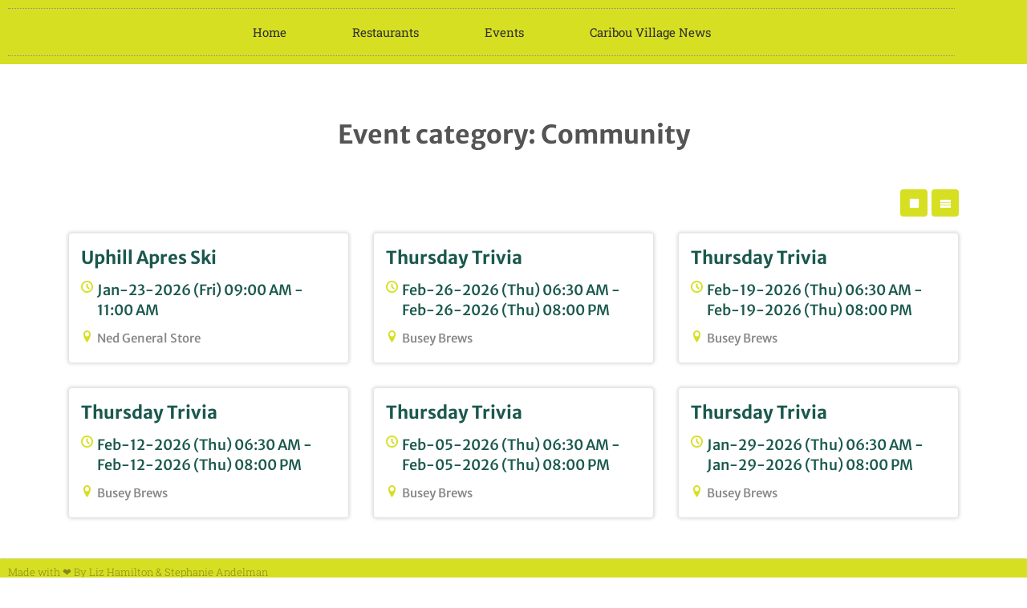

--- FILE ---
content_type: text/html; charset=UTF-8
request_url: https://nedtogo.com/event_listing_category/community/
body_size: 12169
content:
<!doctype html>
<html lang="en-US">
<head>
	<meta charset="UTF-8">
	<meta name="viewport" content="width=device-width, initial-scale=1">
	<link rel="profile" href="https://gmpg.org/xfn/11">
	
<!-- Google Tag Manager -->
    <script>(function(w,d,s,l,i){w[l]=w[l]||[];w[l].push({'gtm.start':
    new Date().getTime(),event:'gtm.js'});var f=d.getElementsByTagName(s)[0],
    j=d.createElement(s),dl=l!='dataLayer'?'&l='+l:'';j.async=true;j.src=
    'https://www.googletagmanager.com/gtm.js?id='+i+dl;f.parentNode.insertBefore(j,f);
    })(window,document,'script','dataLayer','GTM-PSMVQ22');</script>
<!-- End Google Tag Manager -->

<meta name='robots' content='index, follow, max-image-preview:large, max-snippet:-1, max-video-preview:-1' />

	<!-- This site is optimized with the Yoast SEO plugin v26.8 - https://yoast.com/product/yoast-seo-wordpress/ -->
	<title>Community Archives - Ned to Go</title>
	<link rel="canonical" href="https://nedtogo.com/event_listing_category/community/" />
	<meta property="og:locale" content="en_US" />
	<meta property="og:type" content="article" />
	<meta property="og:title" content="Community Archives - Ned to Go" />
	<meta property="og:url" content="https://nedtogo.com/event_listing_category/community/" />
	<meta property="og:site_name" content="Ned to Go" />
	<meta property="og:image" content="https://nedtogo.com/wp-content/uploads/2021/09/ned-to-go-f.jpg" />
	<meta property="og:image:width" content="384" />
	<meta property="og:image:height" content="450" />
	<meta property="og:image:type" content="image/jpeg" />
	<meta name="twitter:card" content="summary_large_image" />
	<script type="application/ld+json" class="yoast-schema-graph">{"@context":"https://schema.org","@graph":[{"@type":"CollectionPage","@id":"https://nedtogo.com/event_listing_category/community/","url":"https://nedtogo.com/event_listing_category/community/","name":"Community Archives - Ned to Go","isPartOf":{"@id":"https://nedtogo.com/#website"},"breadcrumb":{"@id":"https://nedtogo.com/event_listing_category/community/#breadcrumb"},"inLanguage":"en-US"},{"@type":"BreadcrumbList","@id":"https://nedtogo.com/event_listing_category/community/#breadcrumb","itemListElement":[{"@type":"ListItem","position":1,"name":"Home","item":"https://nedtogo.com/"},{"@type":"ListItem","position":2,"name":"Community"}]},{"@type":"WebSite","@id":"https://nedtogo.com/#website","url":"https://nedtogo.com/","name":"Ned to Go","description":"View information for our Nederland Colorado Area Restaurants","publisher":{"@id":"https://nedtogo.com/#organization"},"potentialAction":[{"@type":"SearchAction","target":{"@type":"EntryPoint","urlTemplate":"https://nedtogo.com/?s={search_term_string}"},"query-input":{"@type":"PropertyValueSpecification","valueRequired":true,"valueName":"search_term_string"}}],"inLanguage":"en-US"},{"@type":"Organization","@id":"https://nedtogo.com/#organization","name":"Ned to Go","url":"https://nedtogo.com/","logo":{"@type":"ImageObject","inLanguage":"en-US","@id":"https://nedtogo.com/#/schema/logo/image/","url":"https://nedtogo.com/wp-content/uploads/2022/01/NTG-Jan-promo-image.png","contentUrl":"https://nedtogo.com/wp-content/uploads/2022/01/NTG-Jan-promo-image.png","width":418,"height":420,"caption":"Ned to Go"},"image":{"@id":"https://nedtogo.com/#/schema/logo/image/"}}]}</script>
	<!-- / Yoast SEO plugin. -->


<link rel="alternate" type="application/rss+xml" title="Ned to Go &raquo; Feed" href="https://nedtogo.com/feed/" />
<link rel="alternate" type="application/rss+xml" title="Ned to Go &raquo; Comments Feed" href="https://nedtogo.com/comments/feed/" />
<link rel="alternate" type="application/rss+xml" title="Ned to Go &raquo; Community Event category Feed" href="https://nedtogo.com/event_listing_category/community/feed/" />
<style id='wp-img-auto-sizes-contain-inline-css'>
img:is([sizes=auto i],[sizes^="auto," i]){contain-intrinsic-size:3000px 1500px}
/*# sourceURL=wp-img-auto-sizes-contain-inline-css */
</style>
<link rel='stylesheet' id='wp-event-manager-frontend-css' href='https://nedtogo.com/wp-content/plugins/wp-event-manager/assets/css/frontend.min.css?ver=188eb512b2c7094021d2e09acb5cba59' media='all' />
<link rel='stylesheet' id='wp-event-manager-jquery-ui-daterangepicker-css' href='https://nedtogo.com/wp-content/plugins/wp-event-manager/assets/js/jquery-ui-daterangepicker/jquery.comiseo.daterangepicker.css?ver=188eb512b2c7094021d2e09acb5cba59' media='all' />
<link rel='stylesheet' id='wp-event-manager-jquery-ui-daterangepicker-style-css' href='https://nedtogo.com/wp-content/plugins/wp-event-manager/assets/js/jquery-ui-daterangepicker/styles.css?ver=188eb512b2c7094021d2e09acb5cba59' media='all' />
<link rel='stylesheet' id='wp-event-manager-jquery-ui-css-css' href='https://nedtogo.com/wp-content/plugins/wp-event-manager/assets/js/jquery-ui/jquery-ui.css?ver=188eb512b2c7094021d2e09acb5cba59' media='all' />
<link rel='stylesheet' id='wp-event-manager-grid-style-css' href='https://nedtogo.com/wp-content/plugins/wp-event-manager/assets/css/wpem-grid.min.css?ver=188eb512b2c7094021d2e09acb5cba59' media='all' />
<link rel='stylesheet' id='wp-event-manager-font-style-css' href='https://nedtogo.com/wp-content/plugins/wp-event-manager/assets/fonts/style.css?ver=188eb512b2c7094021d2e09acb5cba59' media='all' />
<style id='wp-emoji-styles-inline-css'>

	img.wp-smiley, img.emoji {
		display: inline !important;
		border: none !important;
		box-shadow: none !important;
		height: 1em !important;
		width: 1em !important;
		margin: 0 0.07em !important;
		vertical-align: -0.1em !important;
		background: none !important;
		padding: 0 !important;
	}
/*# sourceURL=wp-emoji-styles-inline-css */
</style>
<link rel='stylesheet' id='wp-block-library-css' href='https://nedtogo.com/wp-includes/css/dist/block-library/style.min.css?ver=188eb512b2c7094021d2e09acb5cba59' media='all' />
<style id='global-styles-inline-css'>
:root{--wp--preset--aspect-ratio--square: 1;--wp--preset--aspect-ratio--4-3: 4/3;--wp--preset--aspect-ratio--3-4: 3/4;--wp--preset--aspect-ratio--3-2: 3/2;--wp--preset--aspect-ratio--2-3: 2/3;--wp--preset--aspect-ratio--16-9: 16/9;--wp--preset--aspect-ratio--9-16: 9/16;--wp--preset--color--black: #000000;--wp--preset--color--cyan-bluish-gray: #abb8c3;--wp--preset--color--white: #ffffff;--wp--preset--color--pale-pink: #f78da7;--wp--preset--color--vivid-red: #cf2e2e;--wp--preset--color--luminous-vivid-orange: #ff6900;--wp--preset--color--luminous-vivid-amber: #fcb900;--wp--preset--color--light-green-cyan: #7bdcb5;--wp--preset--color--vivid-green-cyan: #00d084;--wp--preset--color--pale-cyan-blue: #8ed1fc;--wp--preset--color--vivid-cyan-blue: #0693e3;--wp--preset--color--vivid-purple: #9b51e0;--wp--preset--gradient--vivid-cyan-blue-to-vivid-purple: linear-gradient(135deg,rgb(6,147,227) 0%,rgb(155,81,224) 100%);--wp--preset--gradient--light-green-cyan-to-vivid-green-cyan: linear-gradient(135deg,rgb(122,220,180) 0%,rgb(0,208,130) 100%);--wp--preset--gradient--luminous-vivid-amber-to-luminous-vivid-orange: linear-gradient(135deg,rgb(252,185,0) 0%,rgb(255,105,0) 100%);--wp--preset--gradient--luminous-vivid-orange-to-vivid-red: linear-gradient(135deg,rgb(255,105,0) 0%,rgb(207,46,46) 100%);--wp--preset--gradient--very-light-gray-to-cyan-bluish-gray: linear-gradient(135deg,rgb(238,238,238) 0%,rgb(169,184,195) 100%);--wp--preset--gradient--cool-to-warm-spectrum: linear-gradient(135deg,rgb(74,234,220) 0%,rgb(151,120,209) 20%,rgb(207,42,186) 40%,rgb(238,44,130) 60%,rgb(251,105,98) 80%,rgb(254,248,76) 100%);--wp--preset--gradient--blush-light-purple: linear-gradient(135deg,rgb(255,206,236) 0%,rgb(152,150,240) 100%);--wp--preset--gradient--blush-bordeaux: linear-gradient(135deg,rgb(254,205,165) 0%,rgb(254,45,45) 50%,rgb(107,0,62) 100%);--wp--preset--gradient--luminous-dusk: linear-gradient(135deg,rgb(255,203,112) 0%,rgb(199,81,192) 50%,rgb(65,88,208) 100%);--wp--preset--gradient--pale-ocean: linear-gradient(135deg,rgb(255,245,203) 0%,rgb(182,227,212) 50%,rgb(51,167,181) 100%);--wp--preset--gradient--electric-grass: linear-gradient(135deg,rgb(202,248,128) 0%,rgb(113,206,126) 100%);--wp--preset--gradient--midnight: linear-gradient(135deg,rgb(2,3,129) 0%,rgb(40,116,252) 100%);--wp--preset--font-size--small: 13px;--wp--preset--font-size--medium: 20px;--wp--preset--font-size--large: 36px;--wp--preset--font-size--x-large: 42px;--wp--preset--spacing--20: 0.44rem;--wp--preset--spacing--30: 0.67rem;--wp--preset--spacing--40: 1rem;--wp--preset--spacing--50: 1.5rem;--wp--preset--spacing--60: 2.25rem;--wp--preset--spacing--70: 3.38rem;--wp--preset--spacing--80: 5.06rem;--wp--preset--shadow--natural: 6px 6px 9px rgba(0, 0, 0, 0.2);--wp--preset--shadow--deep: 12px 12px 50px rgba(0, 0, 0, 0.4);--wp--preset--shadow--sharp: 6px 6px 0px rgba(0, 0, 0, 0.2);--wp--preset--shadow--outlined: 6px 6px 0px -3px rgb(255, 255, 255), 6px 6px rgb(0, 0, 0);--wp--preset--shadow--crisp: 6px 6px 0px rgb(0, 0, 0);}:root { --wp--style--global--content-size: 800px;--wp--style--global--wide-size: 1200px; }:where(body) { margin: 0; }.wp-site-blocks > .alignleft { float: left; margin-right: 2em; }.wp-site-blocks > .alignright { float: right; margin-left: 2em; }.wp-site-blocks > .aligncenter { justify-content: center; margin-left: auto; margin-right: auto; }:where(.wp-site-blocks) > * { margin-block-start: 24px; margin-block-end: 0; }:where(.wp-site-blocks) > :first-child { margin-block-start: 0; }:where(.wp-site-blocks) > :last-child { margin-block-end: 0; }:root { --wp--style--block-gap: 24px; }:root :where(.is-layout-flow) > :first-child{margin-block-start: 0;}:root :where(.is-layout-flow) > :last-child{margin-block-end: 0;}:root :where(.is-layout-flow) > *{margin-block-start: 24px;margin-block-end: 0;}:root :where(.is-layout-constrained) > :first-child{margin-block-start: 0;}:root :where(.is-layout-constrained) > :last-child{margin-block-end: 0;}:root :where(.is-layout-constrained) > *{margin-block-start: 24px;margin-block-end: 0;}:root :where(.is-layout-flex){gap: 24px;}:root :where(.is-layout-grid){gap: 24px;}.is-layout-flow > .alignleft{float: left;margin-inline-start: 0;margin-inline-end: 2em;}.is-layout-flow > .alignright{float: right;margin-inline-start: 2em;margin-inline-end: 0;}.is-layout-flow > .aligncenter{margin-left: auto !important;margin-right: auto !important;}.is-layout-constrained > .alignleft{float: left;margin-inline-start: 0;margin-inline-end: 2em;}.is-layout-constrained > .alignright{float: right;margin-inline-start: 2em;margin-inline-end: 0;}.is-layout-constrained > .aligncenter{margin-left: auto !important;margin-right: auto !important;}.is-layout-constrained > :where(:not(.alignleft):not(.alignright):not(.alignfull)){max-width: var(--wp--style--global--content-size);margin-left: auto !important;margin-right: auto !important;}.is-layout-constrained > .alignwide{max-width: var(--wp--style--global--wide-size);}body .is-layout-flex{display: flex;}.is-layout-flex{flex-wrap: wrap;align-items: center;}.is-layout-flex > :is(*, div){margin: 0;}body .is-layout-grid{display: grid;}.is-layout-grid > :is(*, div){margin: 0;}body{padding-top: 0px;padding-right: 0px;padding-bottom: 0px;padding-left: 0px;}a:where(:not(.wp-element-button)){text-decoration: underline;}:root :where(.wp-element-button, .wp-block-button__link){background-color: #32373c;border-width: 0;color: #fff;font-family: inherit;font-size: inherit;font-style: inherit;font-weight: inherit;letter-spacing: inherit;line-height: inherit;padding-top: calc(0.667em + 2px);padding-right: calc(1.333em + 2px);padding-bottom: calc(0.667em + 2px);padding-left: calc(1.333em + 2px);text-decoration: none;text-transform: inherit;}.has-black-color{color: var(--wp--preset--color--black) !important;}.has-cyan-bluish-gray-color{color: var(--wp--preset--color--cyan-bluish-gray) !important;}.has-white-color{color: var(--wp--preset--color--white) !important;}.has-pale-pink-color{color: var(--wp--preset--color--pale-pink) !important;}.has-vivid-red-color{color: var(--wp--preset--color--vivid-red) !important;}.has-luminous-vivid-orange-color{color: var(--wp--preset--color--luminous-vivid-orange) !important;}.has-luminous-vivid-amber-color{color: var(--wp--preset--color--luminous-vivid-amber) !important;}.has-light-green-cyan-color{color: var(--wp--preset--color--light-green-cyan) !important;}.has-vivid-green-cyan-color{color: var(--wp--preset--color--vivid-green-cyan) !important;}.has-pale-cyan-blue-color{color: var(--wp--preset--color--pale-cyan-blue) !important;}.has-vivid-cyan-blue-color{color: var(--wp--preset--color--vivid-cyan-blue) !important;}.has-vivid-purple-color{color: var(--wp--preset--color--vivid-purple) !important;}.has-black-background-color{background-color: var(--wp--preset--color--black) !important;}.has-cyan-bluish-gray-background-color{background-color: var(--wp--preset--color--cyan-bluish-gray) !important;}.has-white-background-color{background-color: var(--wp--preset--color--white) !important;}.has-pale-pink-background-color{background-color: var(--wp--preset--color--pale-pink) !important;}.has-vivid-red-background-color{background-color: var(--wp--preset--color--vivid-red) !important;}.has-luminous-vivid-orange-background-color{background-color: var(--wp--preset--color--luminous-vivid-orange) !important;}.has-luminous-vivid-amber-background-color{background-color: var(--wp--preset--color--luminous-vivid-amber) !important;}.has-light-green-cyan-background-color{background-color: var(--wp--preset--color--light-green-cyan) !important;}.has-vivid-green-cyan-background-color{background-color: var(--wp--preset--color--vivid-green-cyan) !important;}.has-pale-cyan-blue-background-color{background-color: var(--wp--preset--color--pale-cyan-blue) !important;}.has-vivid-cyan-blue-background-color{background-color: var(--wp--preset--color--vivid-cyan-blue) !important;}.has-vivid-purple-background-color{background-color: var(--wp--preset--color--vivid-purple) !important;}.has-black-border-color{border-color: var(--wp--preset--color--black) !important;}.has-cyan-bluish-gray-border-color{border-color: var(--wp--preset--color--cyan-bluish-gray) !important;}.has-white-border-color{border-color: var(--wp--preset--color--white) !important;}.has-pale-pink-border-color{border-color: var(--wp--preset--color--pale-pink) !important;}.has-vivid-red-border-color{border-color: var(--wp--preset--color--vivid-red) !important;}.has-luminous-vivid-orange-border-color{border-color: var(--wp--preset--color--luminous-vivid-orange) !important;}.has-luminous-vivid-amber-border-color{border-color: var(--wp--preset--color--luminous-vivid-amber) !important;}.has-light-green-cyan-border-color{border-color: var(--wp--preset--color--light-green-cyan) !important;}.has-vivid-green-cyan-border-color{border-color: var(--wp--preset--color--vivid-green-cyan) !important;}.has-pale-cyan-blue-border-color{border-color: var(--wp--preset--color--pale-cyan-blue) !important;}.has-vivid-cyan-blue-border-color{border-color: var(--wp--preset--color--vivid-cyan-blue) !important;}.has-vivid-purple-border-color{border-color: var(--wp--preset--color--vivid-purple) !important;}.has-vivid-cyan-blue-to-vivid-purple-gradient-background{background: var(--wp--preset--gradient--vivid-cyan-blue-to-vivid-purple) !important;}.has-light-green-cyan-to-vivid-green-cyan-gradient-background{background: var(--wp--preset--gradient--light-green-cyan-to-vivid-green-cyan) !important;}.has-luminous-vivid-amber-to-luminous-vivid-orange-gradient-background{background: var(--wp--preset--gradient--luminous-vivid-amber-to-luminous-vivid-orange) !important;}.has-luminous-vivid-orange-to-vivid-red-gradient-background{background: var(--wp--preset--gradient--luminous-vivid-orange-to-vivid-red) !important;}.has-very-light-gray-to-cyan-bluish-gray-gradient-background{background: var(--wp--preset--gradient--very-light-gray-to-cyan-bluish-gray) !important;}.has-cool-to-warm-spectrum-gradient-background{background: var(--wp--preset--gradient--cool-to-warm-spectrum) !important;}.has-blush-light-purple-gradient-background{background: var(--wp--preset--gradient--blush-light-purple) !important;}.has-blush-bordeaux-gradient-background{background: var(--wp--preset--gradient--blush-bordeaux) !important;}.has-luminous-dusk-gradient-background{background: var(--wp--preset--gradient--luminous-dusk) !important;}.has-pale-ocean-gradient-background{background: var(--wp--preset--gradient--pale-ocean) !important;}.has-electric-grass-gradient-background{background: var(--wp--preset--gradient--electric-grass) !important;}.has-midnight-gradient-background{background: var(--wp--preset--gradient--midnight) !important;}.has-small-font-size{font-size: var(--wp--preset--font-size--small) !important;}.has-medium-font-size{font-size: var(--wp--preset--font-size--medium) !important;}.has-large-font-size{font-size: var(--wp--preset--font-size--large) !important;}.has-x-large-font-size{font-size: var(--wp--preset--font-size--x-large) !important;}
:root :where(.wp-block-pullquote){font-size: 1.5em;line-height: 1.6;}
/*# sourceURL=global-styles-inline-css */
</style>
<link rel='stylesheet' id='wp-event-manager-jquery-timepicker-css-css' href='https://nedtogo.com/wp-content/plugins/wp-event-manager/assets/js/jquery-timepicker/jquery.timepicker.min.css?ver=188eb512b2c7094021d2e09acb5cba59' media='all' />
<link rel='stylesheet' id='event-listing-style-css' href='https://nedtogo.com/wp-content/themes/hello-elementor/style.css?ver=3.4.6' media='all' />
<link rel='stylesheet' id='event-listing-yoga-style-css' href='https://nedtogo.com/wp-content/themes/hello-elementor-child/style.css?ver=1.0.0' media='all' />
<link rel='stylesheet' id='hello-elementor-css' href='https://nedtogo.com/wp-content/themes/hello-elementor/assets/css/reset.css?ver=3.4.6' media='all' />
<link rel='stylesheet' id='hello-elementor-theme-style-css' href='https://nedtogo.com/wp-content/themes/hello-elementor/assets/css/theme.css?ver=3.4.6' media='all' />
<link rel='stylesheet' id='hello-elementor-header-footer-css' href='https://nedtogo.com/wp-content/themes/hello-elementor/assets/css/header-footer.css?ver=3.4.6' media='all' />
<link rel='stylesheet' id='elementor-frontend-css' href='https://nedtogo.com/wp-content/plugins/elementor/assets/css/frontend.min.css?ver=3.34.3' media='all' />
<link rel='stylesheet' id='widget-nav-menu-css' href='https://nedtogo.com/wp-content/plugins/elementor-pro/assets/css/widget-nav-menu.min.css?ver=3.34.3' media='all' />
<link rel='stylesheet' id='widget-heading-css' href='https://nedtogo.com/wp-content/plugins/elementor/assets/css/widget-heading.min.css?ver=3.34.3' media='all' />
<link rel='stylesheet' id='elementor-icons-css' href='https://nedtogo.com/wp-content/plugins/elementor/assets/lib/eicons/css/elementor-icons.min.css?ver=5.46.0' media='all' />
<link rel='stylesheet' id='elementor-post-34-css' href='https://nedtogo.com/wp-content/uploads/elementor/css/post-34.css?ver=1769464987' media='all' />
<link rel='stylesheet' id='elementor-post-14-css' href='https://nedtogo.com/wp-content/uploads/elementor/css/post-14.css?ver=1769464987' media='all' />
<link rel='stylesheet' id='elementor-post-75-css' href='https://nedtogo.com/wp-content/uploads/elementor/css/post-75.css?ver=1769464987' media='all' />
<link rel='stylesheet' id='parent-style-css' href='https://nedtogo.com/wp-content/themes/hello-elementor/style.css?ver=188eb512b2c7094021d2e09acb5cba59' media='all' />
<link rel='stylesheet' id='elementor-gf-local-robotoslab-css' href='https://nedtogo.com/wp-content/uploads/elementor/google-fonts/css/robotoslab.css?ver=1748368553' media='all' />
<link rel='stylesheet' id='elementor-gf-local-roboto-css' href='https://nedtogo.com/wp-content/uploads/elementor/google-fonts/css/roboto.css?ver=1748368630' media='all' />
<link rel='stylesheet' id='elementor-gf-local-merriweathersans-css' href='https://nedtogo.com/wp-content/uploads/elementor/google-fonts/css/merriweathersans.css?ver=1748368643' media='all' />
<link rel='stylesheet' id='elementor-icons-shared-0-css' href='https://nedtogo.com/wp-content/plugins/elementor/assets/lib/font-awesome/css/fontawesome.min.css?ver=5.15.3' media='all' />
<link rel='stylesheet' id='elementor-icons-fa-solid-css' href='https://nedtogo.com/wp-content/plugins/elementor/assets/lib/font-awesome/css/solid.min.css?ver=5.15.3' media='all' />
<script src="https://nedtogo.com/wp-includes/js/jquery/jquery.min.js?ver=3.7.1" id="jquery-core-js"></script>
<script src="https://nedtogo.com/wp-includes/js/jquery/jquery-migrate.min.js?ver=3.4.1" id="jquery-migrate-js"></script>
<link rel="https://api.w.org/" href="https://nedtogo.com/wp-json/" /><link rel="alternate" title="JSON" type="application/json" href="https://nedtogo.com/wp-json/wp/v2/event_listing_category/50" /><link rel="EditURI" type="application/rsd+xml" title="RSD" href="https://nedtogo.com/xmlrpc.php?rsd" />

<meta name="generator" content="Elementor 3.34.3; features: additional_custom_breakpoints; settings: css_print_method-external, google_font-enabled, font_display-auto">
			<style>
				.e-con.e-parent:nth-of-type(n+4):not(.e-lazyloaded):not(.e-no-lazyload),
				.e-con.e-parent:nth-of-type(n+4):not(.e-lazyloaded):not(.e-no-lazyload) * {
					background-image: none !important;
				}
				@media screen and (max-height: 1024px) {
					.e-con.e-parent:nth-of-type(n+3):not(.e-lazyloaded):not(.e-no-lazyload),
					.e-con.e-parent:nth-of-type(n+3):not(.e-lazyloaded):not(.e-no-lazyload) * {
						background-image: none !important;
					}
				}
				@media screen and (max-height: 640px) {
					.e-con.e-parent:nth-of-type(n+2):not(.e-lazyloaded):not(.e-no-lazyload),
					.e-con.e-parent:nth-of-type(n+2):not(.e-lazyloaded):not(.e-no-lazyload) * {
						background-image: none !important;
					}
				}
			</style>
			<link rel="icon" href="https://nedtogo.com/wp-content/uploads/2024/11/cropped-ntg-banner-sq-32x32.jpg" sizes="32x32" />
<link rel="icon" href="https://nedtogo.com/wp-content/uploads/2024/11/cropped-ntg-banner-sq-192x192.jpg" sizes="192x192" />
<link rel="apple-touch-icon" href="https://nedtogo.com/wp-content/uploads/2024/11/cropped-ntg-banner-sq-180x180.jpg" />
<meta name="msapplication-TileImage" content="https://nedtogo.com/wp-content/uploads/2024/11/cropped-ntg-banner-sq-270x270.jpg" />
</head>
<body class="archive tax-event_listing_category term-community term-50 wp-embed-responsive wp-theme-hello-elementor wp-child-theme-hello-elementor-child hello-elementor-default hello-elementor-child elementor-default elementor-kit-34">

  
<!-- Google Tag Manager (noscript) -->
<noscript><iframe src="https://www.googletagmanager.com/ns.html?id=GTM-PSMVQ22"
height="0" width="0" style="display:none;visibility:hidden"></iframe></noscript>
<!-- End Google Tag Manager (noscript) -->


<a class="skip-link screen-reader-text" href="#content">Skip to content</a>

		<header data-elementor-type="header" data-elementor-id="14" class="elementor elementor-14 elementor-location-header" data-elementor-post-type="elementor_library">
					<section class="elementor-section elementor-top-section elementor-element elementor-element-36dc789b elementor-section-height-min-height elementor-section-content-middle elementor-section-boxed elementor-section-height-default elementor-section-items-middle" data-id="36dc789b" data-element_type="section" data-settings="{&quot;background_background&quot;:&quot;classic&quot;}">
						<div class="elementor-container elementor-column-gap-default">
					<div class="elementor-column elementor-col-100 elementor-top-column elementor-element elementor-element-377b0e03" data-id="377b0e03" data-element_type="column">
			<div class="elementor-widget-wrap elementor-element-populated">
						<div class="elementor-element elementor-element-4ae73b14 elementor-nav-menu__align-center elementor-nav-menu--dropdown-mobile elementor-nav-menu__text-align-aside elementor-nav-menu--toggle elementor-nav-menu--burger elementor-widget elementor-widget-nav-menu" data-id="4ae73b14" data-element_type="widget" id="custom-header-nav" data-settings="{&quot;layout&quot;:&quot;horizontal&quot;,&quot;submenu_icon&quot;:{&quot;value&quot;:&quot;&lt;i class=\&quot;fas fa-caret-down\&quot; aria-hidden=\&quot;true\&quot;&gt;&lt;\/i&gt;&quot;,&quot;library&quot;:&quot;fa-solid&quot;},&quot;toggle&quot;:&quot;burger&quot;}" data-widget_type="nav-menu.default">
				<div class="elementor-widget-container">
								<nav aria-label="Menu" class="elementor-nav-menu--main elementor-nav-menu__container elementor-nav-menu--layout-horizontal e--pointer-none">
				<ul id="menu-1-4ae73b14" class="elementor-nav-menu"><li class="menu-item menu-item-type-custom menu-item-object-custom menu-item-home menu-item-4107"><a href="https://nedtogo.com/" class="elementor-item">Home</a></li>
<li class="menu-item menu-item-type-custom menu-item-object-custom menu-item-home menu-item-511"><a href="https://nedtogo.com/" class="elementor-item">Restaurants</a></li>
<li class="menu-item menu-item-type-post_type menu-item-object-page menu-item-4476"><a href="https://nedtogo.com/nederland-colorado-events" class="elementor-item">Events</a></li>
<li class="menu-item menu-item-type-post_type menu-item-object-page menu-item-23465"><a href="https://nedtogo.com/caribou-village-news" class="elementor-item">Caribou Village News</a></li>
</ul>			</nav>
					<div class="elementor-menu-toggle" role="button" tabindex="0" aria-label="Menu Toggle" aria-expanded="false">
			<i aria-hidden="true" role="presentation" class="elementor-menu-toggle__icon--open eicon-menu-bar"></i><i aria-hidden="true" role="presentation" class="elementor-menu-toggle__icon--close eicon-close"></i>		</div>
					<nav class="elementor-nav-menu--dropdown elementor-nav-menu__container" aria-hidden="true">
				<ul id="menu-2-4ae73b14" class="elementor-nav-menu"><li class="menu-item menu-item-type-custom menu-item-object-custom menu-item-home menu-item-4107"><a href="https://nedtogo.com/" class="elementor-item" tabindex="-1">Home</a></li>
<li class="menu-item menu-item-type-custom menu-item-object-custom menu-item-home menu-item-511"><a href="https://nedtogo.com/" class="elementor-item" tabindex="-1">Restaurants</a></li>
<li class="menu-item menu-item-type-post_type menu-item-object-page menu-item-4476"><a href="https://nedtogo.com/nederland-colorado-events" class="elementor-item" tabindex="-1">Events</a></li>
<li class="menu-item menu-item-type-post_type menu-item-object-page menu-item-23465"><a href="https://nedtogo.com/caribou-village-news" class="elementor-item" tabindex="-1">Caribou Village News</a></li>
</ul>			</nav>
						</div>
				</div>
					</div>
		</div>
					</div>
		</section>
				</header>
		
<div class="wpem-container">
    <div class="wpem-main wpem-event-listing-type-page">
        <div class="wpem-row">
            <div class="wpem-col-12 wpem-event-listing-type-page-wrapper">
                <div class="wpem-my-5 wpem-event-listing-type-page-title">
                    <h1 class="wpem-heading-text">
                        Event category: <span>Community</span>                    </h1>
                </div>
                                <div class="event_listings">
                    <div class="wpem-main wpem-event-listings-header">
    <div class="wpem-row">
        <div class="wpem-col wpem-col-12 wpem-col-sm-6 wpem-col-md-6 wpem-col-lg-8">
            <div class="wpem-event-listing-header-title">
                            </div>
        </div>
        <div class="wpem-col wpem-col-12 wpem-col-sm-6 wpem-col-md-6 wpem-col-lg-4">
            <div class="wpem-event-layout-action-wrapper">
                <div class="wpem-event-layout-action">
                                                                    <div class="wpem-event-layout-icon wpem-event-box-layout" title="Events Box View" id="wpem-event-box-layout"><i class="wpem-icon-stop2"></i></div>
                        <div class="wpem-event-layout-icon wpem-event-list-layout wpem-active-layout" title="Events List View" id="wpem-event-list-layout"><i class="wpem-icon-menu"></i></div>
                                                            </div>
            </div>
        </div>
    </div>
</div>

<!-- Event listing view -->
<div class="event_listings_main">
    <div id="event-listing-view" class="wpem-main wpem-event-listings event_listings wpem-event-listing-list-view" data-id="all">
<div class="wpem-event-box-col wpem-col wpem-col-12 wpem-col-md-6 wpem-col-lg-4">
    <!----- wpem-col-lg-4 value can be change by admin settings ------->
    <div class="wpem-event-layout-wrapper">
        <div class="event_listing post-24246 type-event_listing status-publish hentry event_listing_category-community event_listing_category-food-drink">
            <a href="https://nedtogo.com/event/uphill-apres-ski/" class="wpem-event-action-url event-style-color ">
                <div class="wpem-event-banner">
                    <div class="wpem-event-banner-img" style="background-image: url('https://nedtogo.com/wp-content/plugins/wp-event-manager/assets/images/wpem-placeholder-wide.jpg'); display: none;">

                        <!-- Hide in list View // Show in Box View -->
                             
                        <div class="wpem-event-date">
                            <div class="wpem-event-date-type">
                                                                    <div class="wpem-from-date">
                                        <div class="wpem-date">23</div>
                                        <div class="wpem-month">Jan</div>
                                    </div>
                                                            </div>
                        </div>
                        <!-- Hide in list View // Show in Box View -->
                    </div>
                </div>

                <div class="wpem-event-infomation">
                    <div class="wpem-event-date">
                        <div class="wpem-event-date-type">
                                                            <div class="wpem-from-date">
                                    <div class="wpem-date">23</div>
                                    <div class="wpem-month">Jan</div>
                                </div>
                            
                                                    </div>
                    </div>

                    <div class="wpem-event-details">
                        <div class="wpem-event-title"><h3 class="wpem-heading-text">Uphill Apres Ski</h3></div>

                        <div class="wpem-event-date-time">
                            <span class="wpem-event-date-time-text">
                                Jan-23-2026 (Fri) 
                                                                09:00 AM                                 -  

                                 
                                 
                                11:00 AM                            </span>
                        </div>

                        <div class="wpem-event-location">
                            <span class="wpem-event-location-text">
                                Ned General Store                            </span>
                        </div>

                        
                        
                        <!-- Show in list View // Hide in Box View -->
                                                <!-- Show in list View // Hide in Box View -->
                    </div>
                </div>   
            </a>
        </div>
    </div>
</div>

<div class="wpem-event-box-col wpem-col wpem-col-12 wpem-col-md-6 wpem-col-lg-4">
    <!----- wpem-col-lg-4 value can be change by admin settings ------->
    <div class="wpem-event-layout-wrapper">
        <div class="event_listing post-24089 type-event_listing status-publish hentry event_listing_category-community event_listing_category-food-drink event_listing_category-games">
            <a href="https://nedtogo.com/event/thursday-trivia-9/" class="wpem-event-action-url event-style-color ">
                <div class="wpem-event-banner">
                    <div class="wpem-event-banner-img" style="background-image: url('https://nedtogo.com/wp-content/plugins/wp-event-manager/assets/images/wpem-placeholder-wide.jpg'); display: none;">

                        <!-- Hide in list View // Show in Box View -->
                             
                        <div class="wpem-event-date">
                            <div class="wpem-event-date-type">
                                                                    <div class="wpem-from-date">
                                        <div class="wpem-date">26</div>
                                        <div class="wpem-month">Feb</div>
                                    </div>
                                                            </div>
                        </div>
                        <!-- Hide in list View // Show in Box View -->
                    </div>
                </div>

                <div class="wpem-event-infomation">
                    <div class="wpem-event-date">
                        <div class="wpem-event-date-type">
                                                            <div class="wpem-from-date">
                                    <div class="wpem-date">26</div>
                                    <div class="wpem-month">Feb</div>
                                </div>
                            
                                                            <div class="wpem-to-date">
                                    <div class="wpem-date-separator">-</div>
                                    <div class="wpem-date">26</div>
                                    <div class="wpem-month">Feb</div>
                                </div>
                                                    </div>
                    </div>

                    <div class="wpem-event-details">
                        <div class="wpem-event-title"><h3 class="wpem-heading-text">Thursday Trivia</h3></div>

                        <div class="wpem-event-date-time">
                            <span class="wpem-event-date-time-text">
                                Feb-26-2026 (Thu) 
                                                                06:30 AM                                 -  

                                Feb-26-2026 (Thu) 
                                 
                                08:00 PM                            </span>
                        </div>

                        <div class="wpem-event-location">
                            <span class="wpem-event-location-text">
                                Busey Brews                            </span>
                        </div>

                        
                        
                        <!-- Show in list View // Hide in Box View -->
                                                <!-- Show in list View // Hide in Box View -->
                    </div>
                </div>   
            </a>
        </div>
    </div>
</div>

<div class="wpem-event-box-col wpem-col wpem-col-12 wpem-col-md-6 wpem-col-lg-4">
    <!----- wpem-col-lg-4 value can be change by admin settings ------->
    <div class="wpem-event-layout-wrapper">
        <div class="event_listing post-24088 type-event_listing status-publish hentry event_listing_category-community event_listing_category-food-drink event_listing_category-games">
            <a href="https://nedtogo.com/event/thursday-trivia-8/" class="wpem-event-action-url event-style-color ">
                <div class="wpem-event-banner">
                    <div class="wpem-event-banner-img" style="background-image: url('https://nedtogo.com/wp-content/plugins/wp-event-manager/assets/images/wpem-placeholder-wide.jpg'); display: none;">

                        <!-- Hide in list View // Show in Box View -->
                             
                        <div class="wpem-event-date">
                            <div class="wpem-event-date-type">
                                                                    <div class="wpem-from-date">
                                        <div class="wpem-date">19</div>
                                        <div class="wpem-month">Feb</div>
                                    </div>
                                                            </div>
                        </div>
                        <!-- Hide in list View // Show in Box View -->
                    </div>
                </div>

                <div class="wpem-event-infomation">
                    <div class="wpem-event-date">
                        <div class="wpem-event-date-type">
                                                            <div class="wpem-from-date">
                                    <div class="wpem-date">19</div>
                                    <div class="wpem-month">Feb</div>
                                </div>
                            
                                                            <div class="wpem-to-date">
                                    <div class="wpem-date-separator">-</div>
                                    <div class="wpem-date">19</div>
                                    <div class="wpem-month">Feb</div>
                                </div>
                                                    </div>
                    </div>

                    <div class="wpem-event-details">
                        <div class="wpem-event-title"><h3 class="wpem-heading-text">Thursday Trivia</h3></div>

                        <div class="wpem-event-date-time">
                            <span class="wpem-event-date-time-text">
                                Feb-19-2026 (Thu) 
                                                                06:30 AM                                 -  

                                Feb-19-2026 (Thu) 
                                 
                                08:00 PM                            </span>
                        </div>

                        <div class="wpem-event-location">
                            <span class="wpem-event-location-text">
                                Busey Brews                            </span>
                        </div>

                        
                        
                        <!-- Show in list View // Hide in Box View -->
                                                <!-- Show in list View // Hide in Box View -->
                    </div>
                </div>   
            </a>
        </div>
    </div>
</div>

<div class="wpem-event-box-col wpem-col wpem-col-12 wpem-col-md-6 wpem-col-lg-4">
    <!----- wpem-col-lg-4 value can be change by admin settings ------->
    <div class="wpem-event-layout-wrapper">
        <div class="event_listing post-24087 type-event_listing status-publish hentry event_listing_category-community event_listing_category-food-drink event_listing_category-games">
            <a href="https://nedtogo.com/event/thursday-trivia-7/" class="wpem-event-action-url event-style-color ">
                <div class="wpem-event-banner">
                    <div class="wpem-event-banner-img" style="background-image: url('https://nedtogo.com/wp-content/plugins/wp-event-manager/assets/images/wpem-placeholder-wide.jpg'); display: none;">

                        <!-- Hide in list View // Show in Box View -->
                             
                        <div class="wpem-event-date">
                            <div class="wpem-event-date-type">
                                                                    <div class="wpem-from-date">
                                        <div class="wpem-date">12</div>
                                        <div class="wpem-month">Feb</div>
                                    </div>
                                                            </div>
                        </div>
                        <!-- Hide in list View // Show in Box View -->
                    </div>
                </div>

                <div class="wpem-event-infomation">
                    <div class="wpem-event-date">
                        <div class="wpem-event-date-type">
                                                            <div class="wpem-from-date">
                                    <div class="wpem-date">12</div>
                                    <div class="wpem-month">Feb</div>
                                </div>
                            
                                                            <div class="wpem-to-date">
                                    <div class="wpem-date-separator">-</div>
                                    <div class="wpem-date">12</div>
                                    <div class="wpem-month">Feb</div>
                                </div>
                                                    </div>
                    </div>

                    <div class="wpem-event-details">
                        <div class="wpem-event-title"><h3 class="wpem-heading-text">Thursday Trivia</h3></div>

                        <div class="wpem-event-date-time">
                            <span class="wpem-event-date-time-text">
                                Feb-12-2026 (Thu) 
                                                                06:30 AM                                 -  

                                Feb-12-2026 (Thu) 
                                 
                                08:00 PM                            </span>
                        </div>

                        <div class="wpem-event-location">
                            <span class="wpem-event-location-text">
                                Busey Brews                            </span>
                        </div>

                        
                        
                        <!-- Show in list View // Hide in Box View -->
                                                <!-- Show in list View // Hide in Box View -->
                    </div>
                </div>   
            </a>
        </div>
    </div>
</div>

<div class="wpem-event-box-col wpem-col wpem-col-12 wpem-col-md-6 wpem-col-lg-4">
    <!----- wpem-col-lg-4 value can be change by admin settings ------->
    <div class="wpem-event-layout-wrapper">
        <div class="event_listing post-24086 type-event_listing status-publish hentry event_listing_category-community event_listing_category-food-drink event_listing_category-games">
            <a href="https://nedtogo.com/event/thursday-trivia-6/" class="wpem-event-action-url event-style-color ">
                <div class="wpem-event-banner">
                    <div class="wpem-event-banner-img" style="background-image: url('https://nedtogo.com/wp-content/plugins/wp-event-manager/assets/images/wpem-placeholder-wide.jpg'); display: none;">

                        <!-- Hide in list View // Show in Box View -->
                             
                        <div class="wpem-event-date">
                            <div class="wpem-event-date-type">
                                                                    <div class="wpem-from-date">
                                        <div class="wpem-date">05</div>
                                        <div class="wpem-month">Feb</div>
                                    </div>
                                                            </div>
                        </div>
                        <!-- Hide in list View // Show in Box View -->
                    </div>
                </div>

                <div class="wpem-event-infomation">
                    <div class="wpem-event-date">
                        <div class="wpem-event-date-type">
                                                            <div class="wpem-from-date">
                                    <div class="wpem-date">05</div>
                                    <div class="wpem-month">Feb</div>
                                </div>
                            
                                                            <div class="wpem-to-date">
                                    <div class="wpem-date-separator">-</div>
                                    <div class="wpem-date">05</div>
                                    <div class="wpem-month">Feb</div>
                                </div>
                                                    </div>
                    </div>

                    <div class="wpem-event-details">
                        <div class="wpem-event-title"><h3 class="wpem-heading-text">Thursday Trivia</h3></div>

                        <div class="wpem-event-date-time">
                            <span class="wpem-event-date-time-text">
                                Feb-05-2026 (Thu) 
                                                                06:30 AM                                 -  

                                Feb-05-2026 (Thu) 
                                 
                                08:00 PM                            </span>
                        </div>

                        <div class="wpem-event-location">
                            <span class="wpem-event-location-text">
                                Busey Brews                            </span>
                        </div>

                        
                        
                        <!-- Show in list View // Hide in Box View -->
                                                <!-- Show in list View // Hide in Box View -->
                    </div>
                </div>   
            </a>
        </div>
    </div>
</div>

<div class="wpem-event-box-col wpem-col wpem-col-12 wpem-col-md-6 wpem-col-lg-4">
    <!----- wpem-col-lg-4 value can be change by admin settings ------->
    <div class="wpem-event-layout-wrapper">
        <div class="event_listing post-24085 type-event_listing status-publish hentry event_listing_category-community event_listing_category-food-drink event_listing_category-games">
            <a href="https://nedtogo.com/event/thursday-trivia-5/" class="wpem-event-action-url event-style-color ">
                <div class="wpem-event-banner">
                    <div class="wpem-event-banner-img" style="background-image: url('https://nedtogo.com/wp-content/plugins/wp-event-manager/assets/images/wpem-placeholder-wide.jpg'); display: none;">

                        <!-- Hide in list View // Show in Box View -->
                             
                        <div class="wpem-event-date">
                            <div class="wpem-event-date-type">
                                                                    <div class="wpem-from-date">
                                        <div class="wpem-date">29</div>
                                        <div class="wpem-month">Jan</div>
                                    </div>
                                                            </div>
                        </div>
                        <!-- Hide in list View // Show in Box View -->
                    </div>
                </div>

                <div class="wpem-event-infomation">
                    <div class="wpem-event-date">
                        <div class="wpem-event-date-type">
                                                            <div class="wpem-from-date">
                                    <div class="wpem-date">29</div>
                                    <div class="wpem-month">Jan</div>
                                </div>
                            
                                                            <div class="wpem-to-date">
                                    <div class="wpem-date-separator">-</div>
                                    <div class="wpem-date">29</div>
                                    <div class="wpem-month">Jan</div>
                                </div>
                                                    </div>
                    </div>

                    <div class="wpem-event-details">
                        <div class="wpem-event-title"><h3 class="wpem-heading-text">Thursday Trivia</h3></div>

                        <div class="wpem-event-date-time">
                            <span class="wpem-event-date-time-text">
                                Jan-29-2026 (Thu) 
                                                                06:30 AM                                 -  

                                Jan-29-2026 (Thu) 
                                 
                                08:00 PM                            </span>
                        </div>

                        <div class="wpem-event-location">
                            <span class="wpem-event-location-text">
                                Busey Brews                            </span>
                        </div>

                        
                        
                        <!-- Show in list View // Hide in Box View -->
                                                <!-- Show in list View // Hide in Box View -->
                    </div>
                </div>   
            </a>
        </div>
    </div>
</div>
</div>
</div>
                                    
                </div>
            </div>
        </div>
    </div>
</div>
		<footer data-elementor-type="footer" data-elementor-id="75" class="elementor elementor-75 elementor-location-footer" data-elementor-post-type="elementor_library">
					<footer class="elementor-section elementor-top-section elementor-element elementor-element-5db23dc9 elementor-section-height-min-height elementor-section-content-middle elementor-section-boxed elementor-section-height-default elementor-section-items-middle" data-id="5db23dc9" data-element_type="section" data-settings="{&quot;background_background&quot;:&quot;classic&quot;}">
						<div class="elementor-container elementor-column-gap-default">
					<div class="elementor-column elementor-col-50 elementor-top-column elementor-element elementor-element-2e75e287" data-id="2e75e287" data-element_type="column">
			<div class="elementor-widget-wrap elementor-element-populated">
						<div class="elementor-element elementor-element-7ef29f28 elementor-widget elementor-widget-heading" data-id="7ef29f28" data-element_type="widget" data-widget_type="heading.default">
				<div class="elementor-widget-container">
					<p class="elementor-heading-title elementor-size-default">Made with ❤ By <a href="https://www.maiainternetconsulting.com/">Liz Hamilton</a> &amp; <a href="https://www.facebook.com/stephanie.andelman">Stephanie Andelman</a> </p>				</div>
				</div>
				<div class="elementor-element elementor-element-a5b261a elementor-widget elementor-widget-heading" data-id="a5b261a" data-element_type="widget" data-widget_type="heading.default">
				<div class="elementor-widget-container">
					<p class="elementor-heading-title elementor-size-default"><b>Listings of establishments open at least two days a week - offering takeout options and most have in-dining services; includes coffee shops, restaurants, breweries, distilleries, and wineries (that are open at least two consistent days a week). Event listings are added by the host location and approved by the admins. This entire website is a passion project by very dedicated volunteers.</b><br></p>				</div>
				</div>
					</div>
		</div>
				<div class="elementor-column elementor-col-50 elementor-top-column elementor-element elementor-element-4bea5898" data-id="4bea5898" data-element_type="column">
			<div class="elementor-widget-wrap elementor-element-populated">
						<div class="elementor-element elementor-element-fce298c elementor-widget elementor-widget-text-editor" data-id="fce298c" data-element_type="widget" data-widget_type="text-editor.default">
				<div class="elementor-widget-container">
									<p style="text-align: right;"><a href="https://nedtogo.com/event-dashboard">Edit Event</a> | <a href="https://nedtogo.com/post-an-event">Submit an Event</a></p>								</div>
				</div>
					</div>
		</div>
					</div>
		</footer>
				</footer>
		
<script type="speculationrules">
{"prefetch":[{"source":"document","where":{"and":[{"href_matches":"/*"},{"not":{"href_matches":["/wp-*.php","/wp-admin/*","/wp-content/uploads/*","/wp-content/*","/wp-content/plugins/*","/wp-content/themes/hello-elementor-child/*","/wp-content/themes/hello-elementor/*","/*\\?(.+)"]}},{"not":{"selector_matches":"a[rel~=\"nofollow\"]"}},{"not":{"selector_matches":".no-prefetch, .no-prefetch a"}}]},"eagerness":"conservative"}]}
</script>
			<script>
				const lazyloadRunObserver = () => {
					const lazyloadBackgrounds = document.querySelectorAll( `.e-con.e-parent:not(.e-lazyloaded)` );
					const lazyloadBackgroundObserver = new IntersectionObserver( ( entries ) => {
						entries.forEach( ( entry ) => {
							if ( entry.isIntersecting ) {
								let lazyloadBackground = entry.target;
								if( lazyloadBackground ) {
									lazyloadBackground.classList.add( 'e-lazyloaded' );
								}
								lazyloadBackgroundObserver.unobserve( entry.target );
							}
						});
					}, { rootMargin: '200px 0px 200px 0px' } );
					lazyloadBackgrounds.forEach( ( lazyloadBackground ) => {
						lazyloadBackgroundObserver.observe( lazyloadBackground );
					} );
				};
				const events = [
					'DOMContentLoaded',
					'elementor/lazyload/observe',
				];
				events.forEach( ( event ) => {
					document.addEventListener( event, lazyloadRunObserver );
				} );
			</script>
			<script src="https://nedtogo.com/wp-content/plugins/wp-event-manager/assets/js/common.min.js?ver=3.2.2" id="wp-event-manager-common-js"></script>
<script src="https://nedtogo.com/wp-includes/js/jquery/ui/core.min.js?ver=1.13.3" id="jquery-ui-core-js"></script>
<script src="https://nedtogo.com/wp-includes/js/jquery/ui/controlgroup.min.js?ver=1.13.3" id="jquery-ui-controlgroup-js"></script>
<script src="https://nedtogo.com/wp-includes/js/jquery/ui/checkboxradio.min.js?ver=1.13.3" id="jquery-ui-checkboxradio-js"></script>
<script src="https://nedtogo.com/wp-includes/js/jquery/ui/button.min.js?ver=1.13.3" id="jquery-ui-button-js"></script>
<script src="https://nedtogo.com/wp-includes/js/jquery/ui/datepicker.min.js?ver=1.13.3" id="jquery-ui-datepicker-js"></script>
<script id="jquery-ui-datepicker-js-after">
jQuery(function(jQuery){jQuery.datepicker.setDefaults({"closeText":"Close","currentText":"Today","monthNames":["January","February","March","April","May","June","July","August","September","October","November","December"],"monthNamesShort":["Jan","Feb","Mar","Apr","May","Jun","Jul","Aug","Sep","Oct","Nov","Dec"],"nextText":"Next","prevText":"Previous","dayNames":["Sunday","Monday","Tuesday","Wednesday","Thursday","Friday","Saturday"],"dayNamesShort":["Sun","Mon","Tue","Wed","Thu","Fri","Sat"],"dayNamesMin":["S","M","T","W","T","F","S"],"dateFormat":"MM d, yy","firstDay":1,"isRTL":false});});
//# sourceURL=jquery-ui-datepicker-js-after
</script>
<script src="https://nedtogo.com/wp-includes/js/jquery/ui/menu.min.js?ver=1.13.3" id="jquery-ui-menu-js"></script>
<script src="https://nedtogo.com/wp-includes/js/dist/vendor/moment.min.js?ver=2.30.1" id="moment-js"></script>
<script id="moment-js-after">
moment.updateLocale( 'en_US', {"months":["January","February","March","April","May","June","July","August","September","October","November","December"],"monthsShort":["Jan","Feb","Mar","Apr","May","Jun","Jul","Aug","Sep","Oct","Nov","Dec"],"weekdays":["Sunday","Monday","Tuesday","Wednesday","Thursday","Friday","Saturday"],"weekdaysShort":["Sun","Mon","Tue","Wed","Thu","Fri","Sat"],"week":{"dow":1},"longDateFormat":{"LT":"g:i a","LTS":null,"L":null,"LL":"F j, Y","LLL":"F j, Y g:i a","LLLL":null}} );
//# sourceURL=moment-js-after
</script>
<script src="https://nedtogo.com/wp-content/plugins/wp-event-manager/assets/js/jquery-ui-daterangepicker/jquery.comiseo.daterangepicker.js?ver=3.2.2" id="wp-event-manager-jquery-ui-daterangepicker-js"></script>
<script id="wp-event-manager-content-event-listing-js-extra">
var event_manager_content_event_listing = {"i18n_initialText":"Select date range","i18n_applyButtonText":"Apply","i18n_clearButtonText":"Clear","i18n_cancelButtonText":"Cancel","i18n_today":"Today","i18n_tomorrow":"Tomorrow","i18n_thisWeek":"This Week","i18n_nextWeek":"Next Week","i18n_thisMonth":"This Month","i18n_nextMonth":"Next Month","i18n_thisYear":"This Year","i18n_nextYear":"Next Month"};
var event_manager_content_event_listing = {"i18n_datepicker_format":"mm.dd.yy","i18n_initialText":"Select Date Range","i18n_applyButtonText":"Apply","i18n_clearButtonText":"Clear","i18n_cancelButtonText":"Cancel","i18n_monthNames":["January","February","March","April","May","June","July","August","September","October","November","December"],"i18n_dayNames":["Sunday","Monday","Tuesday","Wednesday","Thursday","Friday","Saturday"],"i18n_dayNamesMin":["Sun","Mon","Tue","Wed","Thu","Fri","Sat"],"i18n_today":"Today","i18n_tomorrow":"Tomorrow","i18n_thisWeek":"This Week","i18n_nextWeek":"Next Week","i18n_thisMonth":"This Month","i18n_nextMonth":"Next Month","i18n_thisYear":"This Year","i18n_nextYear":"Next Year"};
//# sourceURL=wp-event-manager-content-event-listing-js-extra
</script>
<script src="https://nedtogo.com/wp-content/plugins/wp-event-manager/assets/js/content-event-listing.min.js?ver=3.2.2" id="wp-event-manager-content-event-listing-js"></script>
<script src="https://nedtogo.com/wp-content/plugins/wp-event-manager/assets/js/jquery-deserialize/jquery.deserialize.js?ver=1.2.1" id="jquery-deserialize-js"></script>
<script id="wp-event-manager-ajax-filters-js-extra">
var event_manager_ajax_filters = {"ajax_url":"https://nedtogo.com/em-ajax/get_listings/","is_rtl":"0","lang":null};
var event_manager_ajax_filters = {"ajax_url":"/em-ajax/%%endpoint%%/","is_rtl":"0","lang":null};
//# sourceURL=wp-event-manager-ajax-filters-js-extra
</script>
<script src="https://nedtogo.com/wp-content/plugins/wp-event-manager/assets/js/event-ajax-filters.min.js?ver=3.2.2" id="wp-event-manager-ajax-filters-js"></script>
<script src="https://nedtogo.com/wp-content/plugins/wp-event-manager/assets/js/jquery-tiptip/jquery.tipTip.min.js?ver=3.2.2" id="jquery-tiptip-front-end-js"></script>
<script id="wp-event-manager-recurring-js-extra">
var event_manager_recurring_events = {"every_day":"day(s)","every_week":"week(s) on","every_month":"month(s) on","ofthe_month":"of the month(s)","every_year":"year(s) on","i18n_datepicker_format":"mm.dd.yy","i18n_timepicker_format":"h:i A","i18n_timepicker_step":"30","create_recurr_string":"Are you sure to create all occurance of selected event?","delete_confirm_string":"Are you sure to delete all occurance of recurring event?","ajax_url":"https://nedtogo.com/wp-admin/admin-ajax.php"};
//# sourceURL=wp-event-manager-recurring-js-extra
</script>
<script src="https://nedtogo.com/wp-content/plugins/wp-event-manager-recurring-events/assets/js/event-recurring.min.js?ver=1.4.5" id="wp-event-manager-recurring-js"></script>
<script src="https://nedtogo.com/wp-content/plugins/wp-event-manager/assets/js/jquery-timepicker/jquery.timepicker.min.js?ver=3.2.2" id="wp-event-manager-jquery-timepicker-js"></script>
<script src="https://nedtogo.com/wp-content/plugins/elementor-pro/assets/lib/smartmenus/jquery.smartmenus.min.js?ver=1.2.1" id="smartmenus-js"></script>
<script src="https://nedtogo.com/wp-content/plugins/elementor/assets/js/webpack.runtime.min.js?ver=3.34.3" id="elementor-webpack-runtime-js"></script>
<script src="https://nedtogo.com/wp-content/plugins/elementor/assets/js/frontend-modules.min.js?ver=3.34.3" id="elementor-frontend-modules-js"></script>
<script id="elementor-frontend-js-before">
var elementorFrontendConfig = {"environmentMode":{"edit":false,"wpPreview":false,"isScriptDebug":false},"i18n":{"shareOnFacebook":"Share on Facebook","shareOnTwitter":"Share on Twitter","pinIt":"Pin it","download":"Download","downloadImage":"Download image","fullscreen":"Fullscreen","zoom":"Zoom","share":"Share","playVideo":"Play Video","previous":"Previous","next":"Next","close":"Close","a11yCarouselPrevSlideMessage":"Previous slide","a11yCarouselNextSlideMessage":"Next slide","a11yCarouselFirstSlideMessage":"This is the first slide","a11yCarouselLastSlideMessage":"This is the last slide","a11yCarouselPaginationBulletMessage":"Go to slide"},"is_rtl":false,"breakpoints":{"xs":0,"sm":480,"md":768,"lg":1025,"xl":1440,"xxl":1600},"responsive":{"breakpoints":{"mobile":{"label":"Mobile Portrait","value":767,"default_value":767,"direction":"max","is_enabled":true},"mobile_extra":{"label":"Mobile Landscape","value":880,"default_value":880,"direction":"max","is_enabled":false},"tablet":{"label":"Tablet Portrait","value":1024,"default_value":1024,"direction":"max","is_enabled":true},"tablet_extra":{"label":"Tablet Landscape","value":1200,"default_value":1200,"direction":"max","is_enabled":false},"laptop":{"label":"Laptop","value":1366,"default_value":1366,"direction":"max","is_enabled":false},"widescreen":{"label":"Widescreen","value":2400,"default_value":2400,"direction":"min","is_enabled":false}},"hasCustomBreakpoints":false},"version":"3.34.3","is_static":false,"experimentalFeatures":{"additional_custom_breakpoints":true,"theme_builder_v2":true,"home_screen":true,"global_classes_should_enforce_capabilities":true,"e_variables":true,"cloud-library":true,"e_opt_in_v4_page":true,"e_interactions":true,"e_editor_one":true,"import-export-customization":true,"e_pro_variables":true},"urls":{"assets":"https:\/\/nedtogo.com\/wp-content\/plugins\/elementor\/assets\/","ajaxurl":"https:\/\/nedtogo.com\/wp-admin\/admin-ajax.php","uploadUrl":"https:\/\/nedtogo.com\/wp-content\/uploads"},"nonces":{"floatingButtonsClickTracking":"d1c5db632e"},"swiperClass":"swiper","settings":{"editorPreferences":[]},"kit":{"body_background_background":"gradient","active_breakpoints":["viewport_mobile","viewport_tablet"],"global_image_lightbox":"yes","lightbox_enable_counter":"yes","lightbox_enable_fullscreen":"yes","lightbox_enable_zoom":"yes","lightbox_enable_share":"yes","lightbox_title_src":"title","lightbox_description_src":"description"},"post":{"id":0,"title":"Community Archives - Ned to Go","excerpt":""}};
//# sourceURL=elementor-frontend-js-before
</script>
<script src="https://nedtogo.com/wp-content/plugins/elementor/assets/js/frontend.min.js?ver=3.34.3" id="elementor-frontend-js"></script>
<script src="https://nedtogo.com/wp-content/plugins/elementor-pro/assets/js/webpack-pro.runtime.min.js?ver=3.34.3" id="elementor-pro-webpack-runtime-js"></script>
<script src="https://nedtogo.com/wp-includes/js/dist/hooks.min.js?ver=dd5603f07f9220ed27f1" id="wp-hooks-js"></script>
<script src="https://nedtogo.com/wp-includes/js/dist/i18n.min.js?ver=c26c3dc7bed366793375" id="wp-i18n-js"></script>
<script id="wp-i18n-js-after">
wp.i18n.setLocaleData( { 'text direction\u0004ltr': [ 'ltr' ] } );
//# sourceURL=wp-i18n-js-after
</script>
<script id="elementor-pro-frontend-js-before">
var ElementorProFrontendConfig = {"ajaxurl":"https:\/\/nedtogo.com\/wp-admin\/admin-ajax.php","nonce":"7b75d7846f","urls":{"assets":"https:\/\/nedtogo.com\/wp-content\/plugins\/elementor-pro\/assets\/","rest":"https:\/\/nedtogo.com\/wp-json\/"},"settings":{"lazy_load_background_images":true},"popup":{"hasPopUps":false},"shareButtonsNetworks":{"facebook":{"title":"Facebook","has_counter":true},"twitter":{"title":"Twitter"},"linkedin":{"title":"LinkedIn","has_counter":true},"pinterest":{"title":"Pinterest","has_counter":true},"reddit":{"title":"Reddit","has_counter":true},"vk":{"title":"VK","has_counter":true},"odnoklassniki":{"title":"OK","has_counter":true},"tumblr":{"title":"Tumblr"},"digg":{"title":"Digg"},"skype":{"title":"Skype"},"stumbleupon":{"title":"StumbleUpon","has_counter":true},"mix":{"title":"Mix"},"telegram":{"title":"Telegram"},"pocket":{"title":"Pocket","has_counter":true},"xing":{"title":"XING","has_counter":true},"whatsapp":{"title":"WhatsApp"},"email":{"title":"Email"},"print":{"title":"Print"},"x-twitter":{"title":"X"},"threads":{"title":"Threads"}},"facebook_sdk":{"lang":"en_US","app_id":""},"lottie":{"defaultAnimationUrl":"https:\/\/nedtogo.com\/wp-content\/plugins\/elementor-pro\/modules\/lottie\/assets\/animations\/default.json"}};
//# sourceURL=elementor-pro-frontend-js-before
</script>
<script src="https://nedtogo.com/wp-content/plugins/elementor-pro/assets/js/frontend.min.js?ver=3.34.3" id="elementor-pro-frontend-js"></script>
<script src="https://nedtogo.com/wp-content/plugins/elementor-pro/assets/js/elements-handlers.min.js?ver=3.34.3" id="pro-elements-handlers-js"></script>
<script id="wp-emoji-settings" type="application/json">
{"baseUrl":"https://s.w.org/images/core/emoji/17.0.2/72x72/","ext":".png","svgUrl":"https://s.w.org/images/core/emoji/17.0.2/svg/","svgExt":".svg","source":{"concatemoji":"https://nedtogo.com/wp-includes/js/wp-emoji-release.min.js?ver=188eb512b2c7094021d2e09acb5cba59"}}
</script>
<script type="module">
/*! This file is auto-generated */
const a=JSON.parse(document.getElementById("wp-emoji-settings").textContent),o=(window._wpemojiSettings=a,"wpEmojiSettingsSupports"),s=["flag","emoji"];function i(e){try{var t={supportTests:e,timestamp:(new Date).valueOf()};sessionStorage.setItem(o,JSON.stringify(t))}catch(e){}}function c(e,t,n){e.clearRect(0,0,e.canvas.width,e.canvas.height),e.fillText(t,0,0);t=new Uint32Array(e.getImageData(0,0,e.canvas.width,e.canvas.height).data);e.clearRect(0,0,e.canvas.width,e.canvas.height),e.fillText(n,0,0);const a=new Uint32Array(e.getImageData(0,0,e.canvas.width,e.canvas.height).data);return t.every((e,t)=>e===a[t])}function p(e,t){e.clearRect(0,0,e.canvas.width,e.canvas.height),e.fillText(t,0,0);var n=e.getImageData(16,16,1,1);for(let e=0;e<n.data.length;e++)if(0!==n.data[e])return!1;return!0}function u(e,t,n,a){switch(t){case"flag":return n(e,"\ud83c\udff3\ufe0f\u200d\u26a7\ufe0f","\ud83c\udff3\ufe0f\u200b\u26a7\ufe0f")?!1:!n(e,"\ud83c\udde8\ud83c\uddf6","\ud83c\udde8\u200b\ud83c\uddf6")&&!n(e,"\ud83c\udff4\udb40\udc67\udb40\udc62\udb40\udc65\udb40\udc6e\udb40\udc67\udb40\udc7f","\ud83c\udff4\u200b\udb40\udc67\u200b\udb40\udc62\u200b\udb40\udc65\u200b\udb40\udc6e\u200b\udb40\udc67\u200b\udb40\udc7f");case"emoji":return!a(e,"\ud83e\u1fac8")}return!1}function f(e,t,n,a){let r;const o=(r="undefined"!=typeof WorkerGlobalScope&&self instanceof WorkerGlobalScope?new OffscreenCanvas(300,150):document.createElement("canvas")).getContext("2d",{willReadFrequently:!0}),s=(o.textBaseline="top",o.font="600 32px Arial",{});return e.forEach(e=>{s[e]=t(o,e,n,a)}),s}function r(e){var t=document.createElement("script");t.src=e,t.defer=!0,document.head.appendChild(t)}a.supports={everything:!0,everythingExceptFlag:!0},new Promise(t=>{let n=function(){try{var e=JSON.parse(sessionStorage.getItem(o));if("object"==typeof e&&"number"==typeof e.timestamp&&(new Date).valueOf()<e.timestamp+604800&&"object"==typeof e.supportTests)return e.supportTests}catch(e){}return null}();if(!n){if("undefined"!=typeof Worker&&"undefined"!=typeof OffscreenCanvas&&"undefined"!=typeof URL&&URL.createObjectURL&&"undefined"!=typeof Blob)try{var e="postMessage("+f.toString()+"("+[JSON.stringify(s),u.toString(),c.toString(),p.toString()].join(",")+"));",a=new Blob([e],{type:"text/javascript"});const r=new Worker(URL.createObjectURL(a),{name:"wpTestEmojiSupports"});return void(r.onmessage=e=>{i(n=e.data),r.terminate(),t(n)})}catch(e){}i(n=f(s,u,c,p))}t(n)}).then(e=>{for(const n in e)a.supports[n]=e[n],a.supports.everything=a.supports.everything&&a.supports[n],"flag"!==n&&(a.supports.everythingExceptFlag=a.supports.everythingExceptFlag&&a.supports[n]);var t;a.supports.everythingExceptFlag=a.supports.everythingExceptFlag&&!a.supports.flag,a.supports.everything||((t=a.source||{}).concatemoji?r(t.concatemoji):t.wpemoji&&t.twemoji&&(r(t.twemoji),r(t.wpemoji)))});
//# sourceURL=https://nedtogo.com/wp-includes/js/wp-emoji-loader.min.js
</script>

</body>
</html>


--- FILE ---
content_type: text/css
request_url: https://nedtogo.com/wp-content/themes/hello-elementor-child/style.css?ver=1.0.0
body_size: 3807
content:
/*
Theme Name: Hello Elementor - Child
Theme URI: https://nedtogo.maiainternetconsulting.com/hello-elementor-child
Description: Hello Elementor - Child.
Author: WPEM Team
Author URI: https://nedtogo.maiainternetconsulting.com/
Template: hello-elementor
Version: 1.0.0
*/
h1,
h2,
h3,
h4,
h5,
h6 {
  color: #111;
}
p {
  margin-bottom: 0px;
}
footer p {
  margin-bottom: 30px;
}
.home .main-contain-wrapper {
  padding: 0;
}

.main-navigation a {
  font-weight: 500;
  transition: 0.2s all ease-in-out;
}

.mailchimp-newsletter-stylings {
  display: flex;
  flex-wrap: wrap;
}

.mailchimp-newsletter-stylings p.mailchimp-newsletter-email-input label input {
  border: 1px solid #ccc;
  padding: 16px 20px;
  background: #ffffff;
  margin-right: 10px;
  width: 100%;
}

.mailchimp-newsletter-stylings p.mailchimp-newsletter-submit-input input:hover {
  background: #111;
}

.mailchimp-newsletter-stylings p.mailchimp-newsletter-submit-input input {
  font-weight: 700;
  font-size: 16px;
  background: #D7DF23;
  border-radius: 0px;
  cursor: pointer;
  width: 100%;
  height: 100%;
  transition: 0.2s all ease-in-out;
}

p.mailchimp-newsletter-email-input {
  width: 70%;
}

p.mailchimp-newsletter-submit-input {
  width: 25%;
  margin-left: 10px;
}

body,
button,
input,
select,
optgroup,
textarea {
  color: #404040;
  font-family: "Montserrat", sans-serif;
  font-size: 16px;
  font-size: 1rem;
  line-height: 1.5;
}

.wpem-main.wpem-single-event-widget,
.wpem-event-listings .wpem-event-layout-wrapper {
  background: #fff;
  border: none;
  border-radius: 0;
  box-shadow: 0 0 4px 1px #ddd;
  color: #fff;
  transition: 0.2s all ease-in-out;
}

.wpem-single-event-widget .wpem-event-infomation .wpem-event-details .wpem-event-title .wpem-heading-text,
.wpem-event-listings.wpem-event-listing-box-view .wpem-event-layout-wrapper .wpem-event-infomation .wpem-event-details .wpem-event-title .wpem-heading-text {
  color: #1a584d;
  font-weight: 700;
}

.wpem-single-event-widget .wpem-event-infomation .wpem-event-details .wpem-event-date-time,
.wpem-single-event-widget .wpem-event-infomation .wpem-event-details .wpem-event-location,
.wpem-event-listings.wpem-event-listing-box-view .wpem-event-layout-wrapper .wpem-event-infomation .wpem-event-details .wpem-event-date-time,
.wpem-event-listings.wpem-event-listing-box-view .wpem-event-layout-wrapper .wpem-event-infomation .wpem-event-details .wpem-event-location {
  font-weight: 500;
  color: #888888;
  margin-top: 10px;
}

.wpem-single-event-widget a.wpem-event-action-url,
.wpem-single-event-widget a.wpem-event-action-url:active,
.wpem-single-event-widget a.wpem-event-action-url:hover,
.wpem-event-listings.wpem-event-listing-box-view .wpem-event-layout-wrapper .wpem-event-action-url {
  color: #fff;
}

.wpem-single-event-widget .wpem-event-infomation .wpem-event-details .wpem-event-type .wpem-event-type-text,
.wpem-event-listings .wpem-event-layout-wrapper .wpem-event-infomation .wpem-event-details .wpem-event-type .wpem-event-type-text {
  color: #ffffff;
  background: #D7DF23;
  font-weight: 500;
  border-radius: 0px;
}

.wpem-main.wpem-single-event-widget:hover {
  background: #f5f2ef;
}

.learning-btn .elementor-button {
  background: #D7DF23;
  color: #fff;
  transition: 0.2s all ease-in-out;
}

.learning-btn .elementor-button:hover {
  background: #111;
}

.footer-top {
  background: #212121;
}

.footer-bottom {
  background: #0a0a0a;
}

footer.site-footer .widget_nav_menu li {
  padding: 5px 0px;
}

footer.site-footer .widget_nav_menu li:before {
  display: none;
}

footer.site-footer .widget_nav_menu li a {
  font-weight: 500;
}

footer.site-footer h2.widget-title {
  margin-bottom: 15px;
}

footer.site-footer .footer-top p.site-title a {
  color: #fff;
}

footer.site-footer .footer-top p.site-title {
  margin-bottom: 23px;
}

.site-footer .footer-phone a,
.site-footer .footer-mail a {
  font-weight: 500;
  margin-left: 5px;
}

.footer-phone {
  margin-bottom: 10px;
}

.footer-mail {
  margin-bottom: 10px;
}

.wpem-event-listings.wpem-event-listing-box-view .wpem-event-layout-wrapper span.wpem-event-date-time-text{
  font-weight: 500;
  padding-top: 2px;
  display: block;
  color: #1a584d;
  font-size: 18px;
}
.wpem-event-listings.wpem-event-listing-box-view .wpem-event-layout-wrapper span.wpem-event-location-text {
  font-weight: 500;
  padding-top: 2px;
  display: block;
  color: #888;
}

.wpem-event-listings .wpem-event-layout-wrapper {
  border: 1px solid #D7DF23;
  background: #fff;
  border-radius: 0px;
  transition: 0.2s background ease-in-out;
}

.wpem-event-listing-list-view.wpem-event-listings .wpem-event-layout-wrapper .event_listing {
  transition: 0.2s all ease-in-out;
  border-color: #D7DF23;
}

.wpem-event-layout-wrapper .event_listing{
  transition: 0.2s all ease-in-out;
}

.wpem-event-layout-wrapper .event_listing:hover {
  background: #f5f5f5;
  border-left: 5px solid #02d1ae;
  transition: 0.2s all ease-in-out;
}

.wpem-event-listings .wpem-event-layout-wrapper .wpem-event-infomation .wpem-event-details .wpem-event-title .wpem-heading-text {
  color: #02d1ae;
  font-weight: 700;
}
.wpem-event-listings .wpem-event-layout-wrapper > .wpem-event-layout-wrapper {
  border: none;
  box-shadow: none;
}
.wpem-event-listings .wpem-event-layout-wrapper .wpem-event-banner .wpem-event-banner-img {
  border: 2px solid #fff;
  border-radius: 0px;
}

.wpem-event-listings.wpem-event-listing-list-view .wpem-event-layout-wrapper .wpem-event-infomation .wpem-event-details .wpem-event-date-time,
.wpem-event-listings.wpem-event-listing-list-view .wpem-event-layout-wrapper .wpem-event-infomation .wpem-event-details .wpem-event-location {
  color: #111;
  font-weight: 400;
}

.wpem-event-listings .wpem-event-layout-wrapper .wpem-event-infomation .wpem-event-date .wpem-event-date-type .wpem-from-date .wpem-date,
.wpem-event-listings .wpem-event-layout-wrapper .wpem-event-infomation .wpem-event-date .wpem-event-date-type .wpem-to-date .wpem-date-separator,
.wpem-event-listings .wpem-event-layout-wrapper .wpem-event-infomation .wpem-event-date .wpem-event-date-type .wpem-to-date .wpem-date {
  color: #02d1ae;
}

.wpem-event-listings.wpem-event-listing-box-view .wpem-event-layout-wrapper .wpem-event-banner .wpem-event-banner-img {
  border: none;
}

.wpem-event-listings.wpem-event-listing-box-view .wpem-event-layout-wrapper .wpem-event-banner .wpem-event-banner-img {
  border-radius: 0px;
}

.wpem-event-listings.wpem-event-listing-box-view .wpem-event-layout-wrapper .wpem-event-banner .wpem-event-date .wpem-event-date-type .wpem-from-date .wpem-date {
  color: #D7DF23;
}

.page-header-wrapper {
  text-align: center;
  background-repeat: no-repeat;
  background-size: cover;
  background-image: url("https://staging-wpeventmanagerdemo.kinsta.cloud/wedding/wp-content/uploads/sites/1273/2020/09/title-img.jpg");
}

.wpem-event-listings.wpem-event-listing-box-view .wpem-event-layout-wrapper .wpem-event-banner {
  border-radius: 0px;
}

.page-header-wrapper .page-header .entry-title {
  color: #111;
  padding: 0px 0px;
  font-size: 36px;
}
body.home .page-header-wrapper {
  display: none;
}

.wpem-event-listings-header .wpem-event-layout-action-wrapper .wpem-event-layout-action .wpem-event-layout-icon,
.wpem-event-listings-header .wpem-event-layout-action-wrapper .wpem-event-layout-action .wpem-event-layout-icon.wpem-active-layout {
  background: #D7DF23;
  color: #fff;
}

.wpem-event-listings-header .wpem-event-layout-action-wrapper .wpem-event-layout-action .wpem-event-layout-icon:hover {
  background: #02d1ae;
}

.wpem-event-listings-header .wpem-event-listing-header-title .wpem-heading-text {
  font-weight: 700;
}

.wpem-event-listings.wpem-event-listing-box-view .wpem-event-layout-wrapper .wpem-event-banner .wpem-event-date .wpem-event-date-type .wpem-from-date .wpem-month {
  color: #111;
  font-family: Playfair Display;
  line-height: 2;
}
.wpem-form-group .comiseo-daterangepicker-triggerbutton.ui-button,
.wpem-form-wrapper .chosen-container {
  border-radius: 0px;
  border-width: 1px;
  font-family: inherit;
  border-color: #D7DF23;
}

#goTop {
  background: #D7DF23;
  opacity: 1;
  transition: 0.2s all ease-in-out;
}

#goTop:hover {
  background: #111;
}

.main-contain-wrapper {
  padding-bottom: 0px;
}

.wpem-theme-button:hover,
input.wpem-theme-button:hover {
  background: #02d1ae;
}

#event_preview input.button{
  border:none;
}

#event_preview h2{
  color: #FFF;
}

#event_preview input.button,
.wpem-theme-button,
a.wpem-theme-button,
button.wpem-theme-button,
input.wpem-theme-button {
  background: #D7DF23;
  transition: 0.2s all ease-in-out;
}

#event_preview input.button:hover,
.wpem-theme-button:hover,
a.wpem-theme-button:hover,
button.wpem-theme-button:hover,
input.wpem-theme-button:hover {
  background: #02d1ae;
}

.wpem-single-event-page .wpem-single-event-wrapper .wpem-single-event-body .wpem-single-event-body-sidebar .wpem-event-category .event-category {
  background: #D7DF23;
  color: #fff;
}

.wpem-single-event-page .wpem-single-event-wrapper .wpem-single-event-body .wpem-single-event-body-sidebar .wpem-event-type .event-type {
  color: #fff;
  background: #D7DF23;
}

.wpem-single-event-page .wpem-single-event-wrapper .wpem-single-event-body .wpem-single-event-body-sidebar .wpem-heading-text {
  font-weight: 700;
}

.wpem-event-organizer-tabs .wpem-tabs-wrapper .wpem-tabs-wrap .wpem-tab-link.active,
.wpem-event-venue-tabs .wpem-tabs-wrapper .wpem-tabs-wrap .wpem-tab-link.active {
  color: #D7DF23;
}

.wpem-single-event-page .wpem-heading-text {
  font-weight: 700;
}

.wpem-single-event-page .wpem-single-event-wrapper .wpem-single-event-body .wpem-single-event-left-content .wpem-single-event-short-info .wpem-event-organizer a {
  color: #D7DF23;
}

.entry-content a,
.entry-content a:visited {
  color: #D7DF23;
}
.wpem-single-event-widget .wpem-event-infomation .wpem-event-details .wpem-event-date-time::before,
.wpem-single-event-widget .wpem-event-infomation .wpem-event-details .wpem-event-location::before {
  color: #D7DF23;
}
.wpem-event-listings.wpem-event-listing-box-view .wpem-event-layout-wrapper .wpem-event-banner .wpem-event-date .wpem-event-date-type .wpem-from-date {
  font-family: Playfair Display;
  color: #000;
  border-radius: 0px;
}
.wpem-form-group .comiseo-daterangepicker-triggerbutton.ui-button {
  width: 100% !important;
}
.wpem-event-listings.wpem-event-listing-box-view .wpem-event-box-col > .wpem-event-layout-wrapper > .wpem-event-layout-wrapper {
  border: none;
}

.wpem-event-listings .wpem-event-layout-wrapper .wpem-event-infomation .wpem-event-details .wpem-event-location::before,
.wpem-event-listings .wpem-event-layout-wrapper .wpem-event-infomation .wpem-event-details .wpem-event-date-time::before {
  color: #D7DF23;
}
.wpem-event-listings .wpem-event-layout-wrapper .wpem-event-infomation .wpem-event-date .wpem-event-date-type .wpem-from-date .wpem-month,
.wpem-event-listings .wpem-event-layout-wrapper .wpem-event-infomation .wpem-event-date .wpem-event-date-type .wpem-to-date .wpem-month {
  color: #111;
}

.wpem-main-vmenu-dashboard-nav .wpem-main-vmenu-dashboard-ul .wpem-main-vmenu-dashboard-li a.wpem-main-vmenu-dashboard-link.wpem-main-vmenu-dashboard-link-active {
  font-weight: 600;
  color: #D7DF23;
}
.wpem-main-vmenu-dashboard-nav .wpem-main-vmenu-dashboard-ul .wpem-main-vmenu-dashboard-li a.wpem-main-vmenu-dashboard-link.wpem-main-vmenu-dashboard-link-active i,
.wpem-main-vmenu-dashboard-nav .wpem-main-vmenu-dashboard-ul .wpem-main-vmenu-dashboard-li .wpem-main-vmenu-dashboard-link:hover,
.wpem-main-vmenu-dashboard-nav .wpem-main-vmenu-dashboard-ul .wpem-main-vmenu-dashboard-li .wpem-main-vmenu-dashboard-link:hover i,
.wpem-main-vmenu-dashboard-wrapper .wpem-main-vmenu-dashboard-content-wrap .wpem-dashboard-events-block-wrap .wpem-dashboard-event-list-wrapper .wpem-dashboard-event-list .wpem-dashboard-event-datetime-location .wpem-dashboard-event-date-time:before,
.wpem-main-vmenu-dashboard-wrapper .wpem-main-vmenu-dashboard-content-wrap .wpem-dashboard-events-block-wrap .wpem-dashboard-event-list-wrapper .wpem-dashboard-event-list .wpem-dashboard-event-datetime-location .wpem-dashboard-event-location:before,
.wpem-main-vmenu-dashboard-wrapper .wpem-main-vmenu-dashboard-content-wrap .wpem-dashboard-events-block-wrap .wpem-dashboard-event-list-wrapper .wpem-dashboard-event-list .wpem-dboard-event-action .wpem-dboard-event-act-btn a,
.wpem-dashboard-main-title.wpem-dashboard-main-filter a.wpem-dashboard-header-btn i[class^="wpem-icon-"],
.wpem-single-event-page .wpem-single-event-wrapper .wpem-single-event-body .wpem-single-event-left-content .wpem-single-event-short-info .wpem-viewed-event .wpem-icon-eye,
.wpem-main-vmenu-dashboard-wrapper .wpem-main-vmenu-dashboard-content-wrap .wpem-dashboard-events-block-wrap .wpem-dashboard-event-list-wrapper .wpem-dashboard-event-list .wpem-dashboard-event-name a:hover,
.wpem-single-event-page .wpem-single-event-wrapper .wpem-single-event-body .wpem-single-event-body-sidebar .wpem-single-event-sidebar-info a {
  color: #ACB31D;
}
.wpem-main-vmenu-dashboard-nav .wpem-main-vmenu-dashboard-ul .wpem-main-vmenu-dashboard-li .wpem-main-vmenu-dashboard-link i,
.wpem-main-vmenu-dashboard-nav .wpem-main-vmenu-dashboard-ul .wpem-main-vmenu-dashboard-li .wpem-main-vmenu-dashboard-link {
  color: #404040;
}
.wpem-main-vmenu-dashboard-wrapper .wpem-dashboard-events-block-wrap .wpem-dashboard-event-list-wrapper .wpem-dashboard-event-list-body .wpem-dashboard-event-placeholder strong {
  border-color: #D7DF23;
}
.event-manager-pagination-2 ul.page-numbers li .page-numbers.current {
  border-color: #02d1ae;
  background-color: #02d1ae;
}
.wpem-main-vmenu-dashboard-wrapper .wpem-main-vmenu-dashboard-content-wrap .wpem-dashboard-events-block-wrap .wpem-dashboard-event-list-wrapper .wpem-dashboard-event-list .wpem-event-dashboard-information .wpem-event-dashboard-information-wrapper .wpem-event-dashboard-information-table h4.wpem-event-dashboard-information-title-box {
  color: #D7DF23;
  border-color: #D7DF23;
}
.mailchimp-newsletter-stylings p.mailchimp-newsletter-email-input label input:focus {
  outline: 0;
}
.mailchimp-newsletter-stylings p.mailchimp-newsletter-submit-input input:focus {
  outline: 0;
}
.wpem-form-wrapper .wpem-form-group input[type="color"]:focus,
.wpem-form-wrapper .wpem-form-group input[type="date"]:focus,
.wpem-form-wrapper .wpem-form-group input[type="datetime-local"]:focus,
.wpem-form-wrapper .wpem-form-group input[type="datetime"]:focus,
.wpem-form-wrapper .wpem-form-group input[type="email"]:focus,
.wpem-form-wrapper .wpem-form-group input[type="file"]:focus,
.wpem-form-wrapper .wpem-form-group input[type="month"]:focus,
.wpem-form-wrapper .wpem-form-group input[type="number"]:focus,
.wpem-form-wrapper .wpem-form-group input[type="password"]:focus,
.wpem-form-wrapper .wpem-form-group input[type="search"]:focus,
.wpem-form-wrapper .wpem-form-group input[type="tel"]:focus,
.wpem-form-wrapper .wpem-form-group input[type="text"]:focus,
.wpem-form-wrapper .wpem-form-group input[type="time"]:focus,
.wpem-form-wrapper .wpem-form-group input[type="url"]:focus,
.wpem-form-wrapper .wpem-form-group input[type="week"]:focus,
.wpem-form-wrapper .wpem-form-group select:focus {
  border-color: #D7DF23;
}
.organizer-counter-number-icon,
.venue-counter-number-icon,
.wpem-available-events-number-icon {
  background: #fff8f1;
}
.wpem-single-event-page .wpem-single-event-footer .wpem-venue-wrapper .wpem-venue-profile .wpem-venue-name.wpem-heading-text a:hover {
  color: #D7DF23;
}
/* Calendar Style*/
.ui-widget.ui-widget-content {
  margin: 0;
  padding: 0;
  list-style: none;
  padding: 10px;
}

.ui-datepicker .ui-datepicker-header {
  background: #D7DF23;
  border-radius: 0px;
  color: #fff;
}

.ui-widget-header .ui-icon {
  filter: brightness(100);
}

.ui-state-default,
.ui-widget-content .ui-state-default,
.ui-widget-header .ui-state-default,
.ui-button,
html .ui-button.ui-state-disabled:hover,
html .ui-button.ui-state-disabled:active {
  border: none;
  padding: 5px;
  text-align: center;
  background: #f4f4f4;
}

.comiseo-daterangepicker-left .comiseo-daterangepicker-presets .ui-widget-content {
  color: #fff;
  padding: 0px;
}

.comiseo-daterangepicker-left .comiseo-daterangepicker-presets {
  height: 100%;
}

.ui-datepicker-multi .ui-datepicker-group table {
  border: none;
}

.ui-datepicker th {
  color: #404040;
}

.ui-state-hover,
.ui-widget-content .ui-state-hover,
.ui-widget-header .ui-state-hover,
.ui-state-focus,
.ui-widget-content .ui-state-focus,
.ui-widget-header .ui-state-focus {
  border: none;
  background: #D7DF23;
  text-align: center;
  outline: 0;
}

.comiseo-daterangepicker-right .comiseo-daterangepicker-presets .ui-widget.ui-widget-content {
  padding: 0px;
}

.comiseo-daterangepicker-right .comiseo-daterangepicker-presets .ui-widget.ui-widget-content li {
  padding: 5px;
}

.comiseo-daterangepicker-right .comiseo-daterangepicker-buttonpanel > button {
  background: #02d1ae;
  border-radius: 0px;
  cursor: pointer;
  border: 2px solid #02d1ae;
  color: #fff;
}

.comiseo-daterangepicker-right .comiseo-daterangepicker-presets .ui-widget-content .ui-state-focus {
  text-align: left;
}
.comiseo-daterangepicker-right .comiseo-daterangepicker-buttonpanel > button:hover {
  border-radius: 0px;
  border: 2px solid #D7DF23;
}
.ui-state-highlight,
.ui-widget-content .ui-state-highlight,
.ui-widget-header .ui-state-highlight,
.wpem-form-wrapper .chosen-container .chosen-drop .chosen-results li.highlighted {
  color: #ffffff;
  background: #D7DF23;
}
.comiseo-daterangepicker-calendar .ui-state-highlight a.ui-state-default {
  background: #D7DF23;
}
.ui-widget.ui-widget-content {
  border: 1px solid #eee;
  padding: 4px;
  overflow: hidden;
}

.ui-state-active,
.ui-widget-content .ui-state-active,
.ui-widget-header .ui-state-active,
a.ui-button:active,
.ui-button:active,
.ui-button.ui-state-active:hover {
  border-color: #02d1ae;
  background: #02d1ae;
}

.ui-widget-content .comiseo-daterangepicker-presets .ui-menu-item a {
  line-height: 1.42;
  width: 100%;
  display: block;
  padding: 5px;
  outline: 0;
  border: 0;
  color: #1a584d;
}
.ui-widget.ui-widget-content .ui-widget.ui-widget-content {
  border: none;
}
.comiseo-daterangepicker-left .comiseo-daterangepicker-buttonpanel > button {
  background: #02d1aes;
  color: #fff;
  border: 0;
}
body button.ui-button:hover,
body button.ui-button:active,
body button.ui-button:focus {
  background: #D7DF23;
  color: #fff;
  border: 0;
}

header .header-main {
  border-bottom: 1px solid #eee;
}
.page-header-wrapper h1.entry-title {
  color: #111;
}
#wpel-nav-icon {
  background-color: #D7DF23;
}
#primary-menu li li a {
  font-size: 16px;
  padding: 10px 15px;
}
.wpem-single-organizer-profile-wrapper .wpem-organizer-profile .wpem-organizer-name,
.wpem-single-venue-profile-wrapper .wpem-venue-profile .wpem-venue-name {
  color: #D7DF23;
}
.event_listings a.load_more_events {
  background: #D7DF23;
}

.event_listings a.load_more_events:hover {
  background: #02d1ae;
}
.wpem-main a:active,
.wpem-main a:focus,
.wpem-main a:hover {
  color: #111;
}
.wpem-event-listings .wpem-event-layout-wrapper .event_featured,
.wpem-event-listings .wpem-event-layout-wrapper .event_featured:hover {
  background: #fff8f1;
}
.wpem-form-wrapper .wpem-form-group .account-sign-in a:hover,
.wpem-form-wrapper .wpem-form-group a.wpem_add_organizer_popup.wpem-modal-button:hover,
.wpem-form-wrapper .wpem-form-group a.wpem_add_venue_popup.wpem-modal-button:hover {
  background: #D7DF23;
}
.organizer-related-data-wrapper .show-organizer-info .wpem-list-group .organizer-name-list .organizer-list-items a:hover,
.venue-related-data-wrapper .show-venue-info .wpem-list-group .venue-name-list .venue-list-items a:hover,
table.wpem-responsive-table-wrapper tbody tr td a {
  color: #D7DF23;
}

.organizer-related-data-wrapper .show-organizer-info .wpem-list-group .organizer-name-list .organizer-list-items a:hover .wpem-event-organizer-conunt-number,
.venue-related-data-wrapper .show-venue-info .wpem-list-group .venue-name-list .venue-list-items a:hover .wpem-event-venue-conunt-number {
  background: #D7DF23;
}

.organizer-letters .organizer-letters-list a:hover,
.venue-letters .venue-letters-list a:hover {
  color: #D7DF23;
  background: #fff8f1;
  border-color: #D7DF23;
}

.organizer-counter-upper-wrap,
.venue-counter-upper-wrap {
  color: #111;
}

.organizer-counter-bottom-wrap,
.venue-counter-bottom-wrap {
  background: #D7DF23;
}

.available-events-number-icon,
.organizer-counter-number-icon,
.venue-counter-number-icon {
  background: #fff8f1;
}
.organizer-related-data-wrapper .show-organizer-info .wpem-list-group .organizer-group-header,
.venue-related-data-wrapper .show-venue-info .wpem-list-group .venue-group-header {
  border-color: #D7DF23;
}
.organizer-letters .organizer-letters-list a,
.venue-letters .venue-letters-list a {
  background: #fff8f1;
}
.wpem-single-organizer-profile-wrapper .wpem-organizer-profile .wpem-organizer-name,
.wpem-single-venue-profile-wrapper .wpem-venue-profile .wpem-venue-name {
  color: #D7DF23;
}
.wpem-single-event-page .wpem-single-event-footer div.wpem-listing-accordion {
  background: #D7DF23;
  color: #fff;
}

.wpem-single-event-page .wpem-single-event-footer div.wpem-listing-accordion h3 {
  color: #fff;
}
.wpem-event-listing-list-view .wpem-event-box-col:first-child .wpem-event-layout-wrapper {
  border-color: #D7DF23;
}

.wpem-event-listings .wpem-event-layout-wrapper {
  border-width: 0px 1px 1px 2px;
}
.wpem-form-wrapper .wpem-form-group input[type="color"],
.wpem-form-wrapper .wpem-form-group input[type="date"],
.wpem-form-wrapper .wpem-form-group input[type="datetime-local"],
.wpem-form-wrapper .wpem-form-group input[type="datetime"],
.wpem-form-wrapper .wpem-form-group input[type="email"],
.wpem-form-wrapper .wpem-form-group input[type="file"],
.wpem-form-wrapper .wpem-form-group input[type="month"],
.wpem-form-wrapper .wpem-form-group input[type="number"],
.wpem-form-wrapper .wpem-form-group input[type="password"],
.wpem-form-wrapper .wpem-form-group input[type="search"],
.wpem-form-wrapper .wpem-form-group input[type="tel"],
.wpem-form-wrapper .wpem-form-group input[type="text"],
.wpem-form-wrapper .wpem-form-group input[type="time"],
.wpem-form-wrapper .wpem-form-group input[type="url"],
.wpem-form-wrapper .wpem-form-group input[type="week"],
.wpem-form-wrapper .wpem-form-group select,
.wpem-form-wrapper .wpem-form-group select optgroup,
.wpem-form-wrapper .wpem-form-group textarea {
  border-radius: 0px;
  border-width: 1px;
  font-family: inherit;
  border-color: #D7DF23;
}
table.wpem-responsive-table-wrapper thead {
  background: #D7DF23;
}
table.wpem-responsive-table-wrapper thead th.wpem-heading-text {
  color: #fff;
}
@media only screen and (max-width: 991px) {
  .wpel-mobile-nav-sub-item-ul .wpel-mobile-nav-sub-item-ul {
    background: #fff8f1;
  }
}
@media only screen and (max-width: 500px) {
  p.mailchimp-newsletter-email-input {
    width: 100%;
  }

  p.mailchimp-newsletter-submit-input {
    width: 100%;
    margin-top: 10px;
    margin-left: 0px;
  }
}
/*Additional CSS*/
body.post-type-event_listing .event_actions .actions a{
  padding-left: 5px !important;
  padding-right: 5px !important;
}
#wpem-search-bar{
  display: flex;
  flex-wrap: nowrap;
}
#wpem-search-bar .wpem-row{
  flex-grow: 1;
  padding-left: 15px;
  padding-right: 15px;
}
.hidden,
#wpem-custom-single-sidebar .event_registration.registration,
#event_filters .showing_applied_filters{
  display: none !important;
}
.single-event_listing main{
  padding: 20px 0;
}
#wpem-custom-button{
  text-decoration: none;
  color: #FFF;
  margin-top: 10px;
  text-transform: none;
}
#event-manager-event-dashboard .wpem-alert a{
  color: #FFF !important;
}
.wpem-event-date-time{
  font-size: 18px;
}
a:hover{
  text-decoration: none !important;
}
.elementor-nav-menu--main .elementor-nav-menu ul{
  width: 100% !important;
}
.elementor-nav-menu--main .elementor-nav-menu ul li a{
  display: block;
  text-align: center;
}
#custom-header-nav nav .elementor-nav-menu .menu-item .elementor-item:hover{
  border-top: 3px solid #02d1ae;
  border-bottom: 3px solid #02d1ae;
}
#custom-header-nav nav .elementor-nav-menu .menu-item .elementor-item{
  border-top: 3px solid transparent;
  border-bottom: 3px solid transparent;
}
#custom-header-nav .elementor-menu-toggle{
  position: relative;
}
[data-elementor-device-mode="mobile"] #custom-header-nav{
  background: url("./images/nav_logo.png") left top 3px no-repeat;
  background-size: auto 32px;
}
[data-elementor-device-mode="mobile"] #custom-header-nav .elementor-widget-container{
  border: none;
}
.to-separator{
  display: block;
  margin: 10px 0;
}
.elementor-widget-image-box .elementor-image-box-img>a {
	display: flex;
    flex-direction: column;
    align-items: center;
}
@media (max-width: 1024px) and (min-width: 768px){
  .elementor-14 .elementor-element.elementor-element-377b0e03 {
    width: 100% !important;
}
}
@media only screen and (max-width: 430px) {

  #wpem-search-bar{
    display: block
  }
  #wpem-search-bar .wpem-row{
    display: block;
  }
  .comiseo-daterangepicker{
    transform: translate(0px, 0px) scale(0.895) !important;
  }
}

--- FILE ---
content_type: text/css
request_url: https://nedtogo.com/wp-content/uploads/elementor/css/post-34.css?ver=1769464987
body_size: 149
content:
.elementor-kit-34{--e-global-color-primary:#ACB31D;--e-global-color-secondary:#54595F;--e-global-color-text:#7A7A7A;--e-global-color-accent:#3F3F3F;--e-global-color-34613b64:#6EC1E4;--e-global-color-367f5955:#61CE70;--e-global-color-6cd9b6ff:#4054B2;--e-global-color-62f5481b:#23A455;--e-global-color-59e65f2e:#000;--e-global-color-3077e1cf:#FFF;--e-global-color-39ea4ebe:#D7DF23;--e-global-color-4ee7ff49:#545454;--e-global-typography-primary-font-family:"Roboto Slab";--e-global-typography-primary-font-weight:600;--e-global-typography-secondary-font-family:"Roboto Slab";--e-global-typography-secondary-font-weight:400;--e-global-typography-text-font-family:"Roboto";--e-global-typography-text-font-weight:400;--e-global-typography-accent-font-family:"Roboto";--e-global-typography-accent-font-weight:500;font-family:"Merriweather Sans", Sans-serif;font-weight:300;}.elementor-kit-34 e-page-transition{background-color:#FFBC7D;}.elementor-kit-34 a{color:#4054B2;text-decoration:none;}.elementor-kit-34 a:hover{text-decoration:underline;}.elementor-kit-34 h1{color:#545454;}.elementor-kit-34 h2{color:#545454;}.elementor-kit-34 h3{color:#545454;}.elementor-kit-34 button,.elementor-kit-34 input[type="button"],.elementor-kit-34 input[type="submit"],.elementor-kit-34 .elementor-button{color:#FFFFFF;}.elementor-section.elementor-section-boxed > .elementor-container{max-width:1200px;}.e-con{--container-max-width:1200px;}.elementor-widget:not(:last-child){margin-block-end:15px;}.elementor-element{--widgets-spacing:15px 15px;--widgets-spacing-row:15px;--widgets-spacing-column:15px;}{}h1.entry-title{display:var(--page-title-display);}@media(max-width:1024px){.elementor-section.elementor-section-boxed > .elementor-container{max-width:1024px;}.e-con{--container-max-width:1024px;}}@media(max-width:767px){.elementor-section.elementor-section-boxed > .elementor-container{max-width:767px;}.e-con{--container-max-width:767px;}}/* Start custom CSS */.page-header {
    display: none;
}/* End custom CSS */

--- FILE ---
content_type: text/css
request_url: https://nedtogo.com/wp-content/uploads/elementor/css/post-14.css?ver=1769464987
body_size: 267
content:
.elementor-14 .elementor-element.elementor-element-36dc789b > .elementor-container > .elementor-column > .elementor-widget-wrap{align-content:center;align-items:center;}.elementor-14 .elementor-element.elementor-element-36dc789b:not(.elementor-motion-effects-element-type-background), .elementor-14 .elementor-element.elementor-element-36dc789b > .elementor-motion-effects-container > .elementor-motion-effects-layer{background-color:#D7DF23;}.elementor-14 .elementor-element.elementor-element-36dc789b > .elementor-container{min-height:40px;}.elementor-14 .elementor-element.elementor-element-36dc789b{transition:background 0.3s, border 0.3s, border-radius 0.3s, box-shadow 0.3s;}.elementor-14 .elementor-element.elementor-element-36dc789b > .elementor-background-overlay{transition:background 0.3s, border-radius 0.3s, opacity 0.3s;}.elementor-widget-nav-menu .elementor-nav-menu .elementor-item{font-family:var( --e-global-typography-primary-font-family ), Sans-serif;font-weight:var( --e-global-typography-primary-font-weight );}.elementor-widget-nav-menu .elementor-nav-menu--main .elementor-item{color:var( --e-global-color-text );fill:var( --e-global-color-text );}.elementor-widget-nav-menu .elementor-nav-menu--main .elementor-item:hover,
					.elementor-widget-nav-menu .elementor-nav-menu--main .elementor-item.elementor-item-active,
					.elementor-widget-nav-menu .elementor-nav-menu--main .elementor-item.highlighted,
					.elementor-widget-nav-menu .elementor-nav-menu--main .elementor-item:focus{color:var( --e-global-color-accent );fill:var( --e-global-color-accent );}.elementor-widget-nav-menu .elementor-nav-menu--main:not(.e--pointer-framed) .elementor-item:before,
					.elementor-widget-nav-menu .elementor-nav-menu--main:not(.e--pointer-framed) .elementor-item:after{background-color:var( --e-global-color-accent );}.elementor-widget-nav-menu .e--pointer-framed .elementor-item:before,
					.elementor-widget-nav-menu .e--pointer-framed .elementor-item:after{border-color:var( --e-global-color-accent );}.elementor-widget-nav-menu{--e-nav-menu-divider-color:var( --e-global-color-text );}.elementor-widget-nav-menu .elementor-nav-menu--dropdown .elementor-item, .elementor-widget-nav-menu .elementor-nav-menu--dropdown  .elementor-sub-item{font-family:var( --e-global-typography-accent-font-family ), Sans-serif;font-weight:var( --e-global-typography-accent-font-weight );}.elementor-14 .elementor-element.elementor-element-4ae73b14 > .elementor-widget-container{border-style:dotted;border-width:1px 0px 1px 0px;border-color:#8e8e8e;}.elementor-14 .elementor-element.elementor-element-4ae73b14 .elementor-menu-toggle{margin-left:auto;background-color:rgba(0,0,0,0);}.elementor-14 .elementor-element.elementor-element-4ae73b14 .elementor-nav-menu .elementor-item{font-size:15px;font-weight:normal;}.elementor-14 .elementor-element.elementor-element-4ae73b14 .elementor-nav-menu--main .elementor-item{color:#303030;fill:#303030;padding-left:41px;padding-right:41px;padding-top:16px;padding-bottom:16px;}.elementor-14 .elementor-element.elementor-element-4ae73b14 div.elementor-menu-toggle{color:#000000;}.elementor-14 .elementor-element.elementor-element-4ae73b14 div.elementor-menu-toggle svg{fill:#000000;}.elementor-theme-builder-content-area{height:400px;}.elementor-location-header:before, .elementor-location-footer:before{content:"";display:table;clear:both;}@media(max-width:1024px) and (min-width:768px){.elementor-14 .elementor-element.elementor-element-377b0e03{width:30%;}}@media(max-width:1024px){.elementor-14 .elementor-element.elementor-element-36dc789b{padding:10px 20px 10px 20px;}}@media(max-width:767px){.elementor-14 .elementor-element.elementor-element-36dc789b > .elementor-container{min-height:0px;}.elementor-14 .elementor-element.elementor-element-36dc789b{padding:0px 20px 0px 20px;}}

--- FILE ---
content_type: text/css
request_url: https://nedtogo.com/wp-content/uploads/elementor/css/post-75.css?ver=1769464987
body_size: 109
content:
.elementor-75 .elementor-element.elementor-element-5db23dc9 > .elementor-container > .elementor-column > .elementor-widget-wrap{align-content:center;align-items:center;}.elementor-75 .elementor-element.elementor-element-5db23dc9:not(.elementor-motion-effects-element-type-background), .elementor-75 .elementor-element.elementor-element-5db23dc9 > .elementor-motion-effects-container > .elementor-motion-effects-layer{background-color:#D7DF23;}.elementor-75 .elementor-element.elementor-element-5db23dc9 > .elementor-container{min-height:90px;}.elementor-75 .elementor-element.elementor-element-5db23dc9{border-style:dotted;border-width:1px 0px 0px 0px;border-color:#d6d6d6;transition:background 0.3s, border 0.3s, border-radius 0.3s, box-shadow 0.3s;}.elementor-75 .elementor-element.elementor-element-5db23dc9 > .elementor-background-overlay{transition:background 0.3s, border-radius 0.3s, opacity 0.3s;}.elementor-widget-heading .elementor-heading-title{font-family:var( --e-global-typography-primary-font-family ), Sans-serif;font-weight:var( --e-global-typography-primary-font-weight );color:var( --e-global-color-primary );}.elementor-75 .elementor-element.elementor-element-7ef29f28 .elementor-heading-title{font-size:13px;font-weight:300;color:rgba(0,0,0,0.39);}.elementor-75 .elementor-element.elementor-element-a5b261a .elementor-heading-title{font-size:13px;font-weight:300;color:rgba(0,0,0,0.39);}.elementor-widget-text-editor{font-family:var( --e-global-typography-text-font-family ), Sans-serif;font-weight:var( --e-global-typography-text-font-weight );color:var( --e-global-color-text );}.elementor-widget-text-editor.elementor-drop-cap-view-stacked .elementor-drop-cap{background-color:var( --e-global-color-primary );}.elementor-widget-text-editor.elementor-drop-cap-view-framed .elementor-drop-cap, .elementor-widget-text-editor.elementor-drop-cap-view-default .elementor-drop-cap{color:var( --e-global-color-primary );border-color:var( --e-global-color-primary );}.elementor-theme-builder-content-area{height:400px;}.elementor-location-header:before, .elementor-location-footer:before{content:"";display:table;clear:both;}@media(max-width:1024px){.elementor-75 .elementor-element.elementor-element-5db23dc9{padding:10px 20px 10px 20px;}}@media(max-width:767px){.elementor-75 .elementor-element.elementor-element-5db23dc9{padding:20px 20px 0px 20px;}.elementor-75 .elementor-element.elementor-element-7ef29f28{text-align:center;}.elementor-75 .elementor-element.elementor-element-7ef29f28 .elementor-heading-title{line-height:19px;}.elementor-75 .elementor-element.elementor-element-a5b261a{text-align:center;}.elementor-75 .elementor-element.elementor-element-a5b261a .elementor-heading-title{line-height:19px;}}

--- FILE ---
content_type: text/javascript
request_url: https://nedtogo.com/wp-content/plugins/wp-event-manager-recurring-events/assets/js/event-recurring.min.js?ver=1.4.5
body_size: 780
content:
var Recurring=function(){return{init:function(){jQuery(".fieldset-recure_untill").length>0&&jQuery("input#recure_untill").datepicker({minDate:0,dateFormat:event_manager_recurring_events.i18n_datepicker_format}),jQuery(".fieldset-event_recurrence").length>0&&(Recurring.actions.onChangeRecurrence(),jQuery("#event_recurrence").on("change",Recurring.actions.onChangeRecurrence)),jQuery(".recurring-now-action").on("click",Recurring.actions.recurreUserEventNow),jQuery(".recurring-delete-action").on("click",Recurring.actions.deleteUserRecurrEvents),jQuery(".tips, .help_tip").tipTip({attribute:"data-tip",fadeIn:50,fadeOut:50,delay:200})},actions:{onChangeRecurrence:function(){var e=jQuery("#event_recurrence").val();jQuery(".fieldset-recure_time_period").length>0&&"monthly"==e&&(Recurring.actions.onchangeTimePeriod(),jQuery("input[name=recure_time_period]").on("change",Recurring.actions.onchangeTimePeriod)),(""==e||"no"==e||"dont_repeat"==e)&&(Recurring.actions.updateRecureEvery(!0),Recurring.actions.updateEventUntill(!0),Recurring.actions.updateRecureWeekday(!0),Recurring.actions.updateRecureTimePeriod(!0),Recurring.actions.updateRecureMonthDay(!0)),"daily"==e&&(Recurring.actions.updateRecureEvery(!1),Recurring.actions.updateEventUntill(!1),Recurring.actions.updateRecureWeekday(!0),Recurring.actions.updateRecureTimePeriod(!0),Recurring.actions.updateRecureMonthDay(!0),jQuery(".fieldset-recure_every").length>0&&jQuery(".fieldset-recure_every small").html(event_manager_recurring_events.every_day)),"weekly"==e&&(Recurring.actions.updateRecureEvery(!1),Recurring.actions.updateEventUntill(!1),Recurring.actions.updateRecureWeekday(!1),Recurring.actions.updateRecureTimePeriod(!0),Recurring.actions.updateRecureMonthDay(!0),jQuery(".fieldset-recure_every").length>0&&jQuery(".fieldset-recure_every small").html(event_manager_recurring_events.every_week)),"monthly"==e&&(Recurring.actions.updateRecureEvery(!1),Recurring.actions.updateEventUntill(!1),Recurring.actions.updateRecureWeekday(!1),Recurring.actions.updateRecureTimePeriod(!1),Recurring.actions.updateRecureMonthDay(!0),Recurring.actions.onchangeTimePeriod(),jQuery(".fieldset-recure_every").length>0&&jQuery(".fieldset-recure_every small").html(event_manager_recurring_events.every_month)),"yearly"==e&&(Recurring.actions.updateRecureEvery(!1),Recurring.actions.updateEventUntill(!1),Recurring.actions.updateRecureWeekday(!0),Recurring.actions.updateRecureTimePeriod(!0),Recurring.actions.updateRecureMonthDay(!0),jQuery(".fieldset-recure_every").length>0&&jQuery(".fieldset-recure_every small").html(event_manager_recurring_events.every_year))},updateRecureEvery:function(e=!0){!0==e?jQuery(".fieldset-recure_every").length>0&&(jQuery("input[name=recure_every]").removeAttr("required","required"),jQuery(".fieldset-recure_every").hide()):jQuery(".fieldset-recure_every").length>0&&(jQuery("input[name=recure_every]").attr("required","required"),jQuery(".fieldset-recure_every").show())},updateEventUntill:function(e=!0){!0==e?jQuery(".fieldset-recure_untill").length>0&&(jQuery("input[name=recure_untill]").removeAttr("required","required"),jQuery(".fieldset-recure_untill").hide()):jQuery(".fieldset-recure_untill").length>0&&(jQuery("input[name=recure_untill]").attr("required","required"),jQuery(".fieldset-recure_untill").show())},updateRecureWeekday:function(e=!0){!0==e?jQuery(".fieldset-recure_weekday").length>0&&(jQuery("input[name=recure_weekday]").removeAttr("required","required"),jQuery(".fieldset-recure_weekday").hide()):jQuery(".fieldset-recure_weekday").length>0&&(jQuery("input[name=recure_weekday]").attr("required","required"),jQuery(".fieldset-recure_weekday").show())},updateRecureTimePeriod:function(e=!0){!0==e?jQuery(".fieldset-recure_time_period").length>0&&(jQuery("input[name=recure_time_period]").removeAttr("required","required"),jQuery(".fieldset-recure_time_period").hide()):jQuery(".fieldset-recure_time_period").length>0&&(jQuery("input[name=recure_time_period]").attr("required","required"),jQuery(".fieldset-recure_time_period").show())},updateRecureMonthDay:function(e=!0){!0==e?jQuery(".fieldset-recure_month_day").length>0&&(jQuery("input[name=recure_month_day]").removeAttr("required","required"),jQuery(".fieldset-recure_month_day").hide()):jQuery(".fieldset-recure_month_day").length>0&&(jQuery("input[name=recure_month_day]").attr("required","required"),jQuery(".fieldset-recure_month_day").show())},recurreUserEventNow:function(e){var r=this.id,t=jQuery("#"+r).attr("data-eventid"),i=jQuery("#"+r).attr("data-start-date"),n=jQuery("#"+r).attr("data-end-date"),a=jQuery("#"+r).attr("data-registration-expiry-date"),c={action:"create_event_recurring",event_id:t,start_date:i,end_date:n,registration_expiry_date:a};jQuery.ajax({type:"POST",url:event_manager_recurring_events.ajax_url,data:c,beforeSend:function(e,i){jQuery(".page").hasClass("wpem_loader")||jQuery(".page").addClass("wpem_loader"),jQuery("#"+r).attr("disabled","disabled"),jQuery("#"+t+"_view").attr("disabled","disabled"),jQuery("#"+t+"_recurre_delete").attr("disabled","disabled"),jQuery("#"+r).click(!1),jQuery("#"+t+"_view").click(!1),jQuery("#"+r).closest(".column-action").find(".spinner").addClass("is-active")},success:function(e){if(!0==e.status)jQuery("#"+r).attr("data-start-date",e.start_date),jQuery("#"+r).attr("data-end-date",e.end_date),jQuery("#"+r).attr("data-registration-expiry-date",e.registration_expiry_date),jQuery("#"+r).trigger("click");else{jQuery("#"+r).closest(".column-action").find(".spinner").removeClass("is-active");var t=window.location.href;t.indexOf("?")>-1?t+="&create_rec=1":t+="?create_rec=1",window.location.href=t}},error:function(e,r,t){console.log("error")},complete:function(e,r){console.log("complete")}})},deleteUserRecurrEvents:function(e=!0){if(!0==confirm(event_manager_recurring_events.delete_confirm_string)){var r=this.id,t=jQuery("#"+r).attr("data-eventid"),i={action:"delete_event_recurring",event_id:t};jQuery.ajax({type:"POST",url:event_manager_recurring_events.ajax_url,data:i,beforeSend:function(e,i){jQuery(".page").hasClass("wpem_loader")||jQuery(".page").addClass("wpem_loader"),jQuery("#"+r).attr("disabled","disabled"),jQuery("#"+t+"_recurre").attr("disabled","disabled"),jQuery("#"+t+"_view").attr("disabled","disabled"),jQuery("#"+r).click(!1),jQuery("#"+t+"_view").click(!1),jQuery("#"+r).closest(".column-action").find(".spinner").addClass("is-active")},success:function(e){if(!0==e.status){jQuery("#"+r).closest(".column-action").find(".spinner").removeClass("is-active");var t=window.location.href;t.indexOf("?")>-1?t+="&del_rec=1":t+="?del_rec=1",window.location.href=t}},error:function(e,r,t){console.log("error")},complete:function(e,r){console.log("complete")}})}},onchangeTimePeriod:function(e=!0){"specific_time"==jQuery("input[name=recure_time_period]:checked").val()?(Recurring.actions.updateRecureMonthDay(!1),Recurring.actions.updateRecureWeekday(!1)):(Recurring.actions.updateRecureMonthDay(!0),Recurring.actions.updateRecureWeekday(!0))}}}};Recurring=Recurring(),jQuery(document).ready(function(e){Recurring.init()});